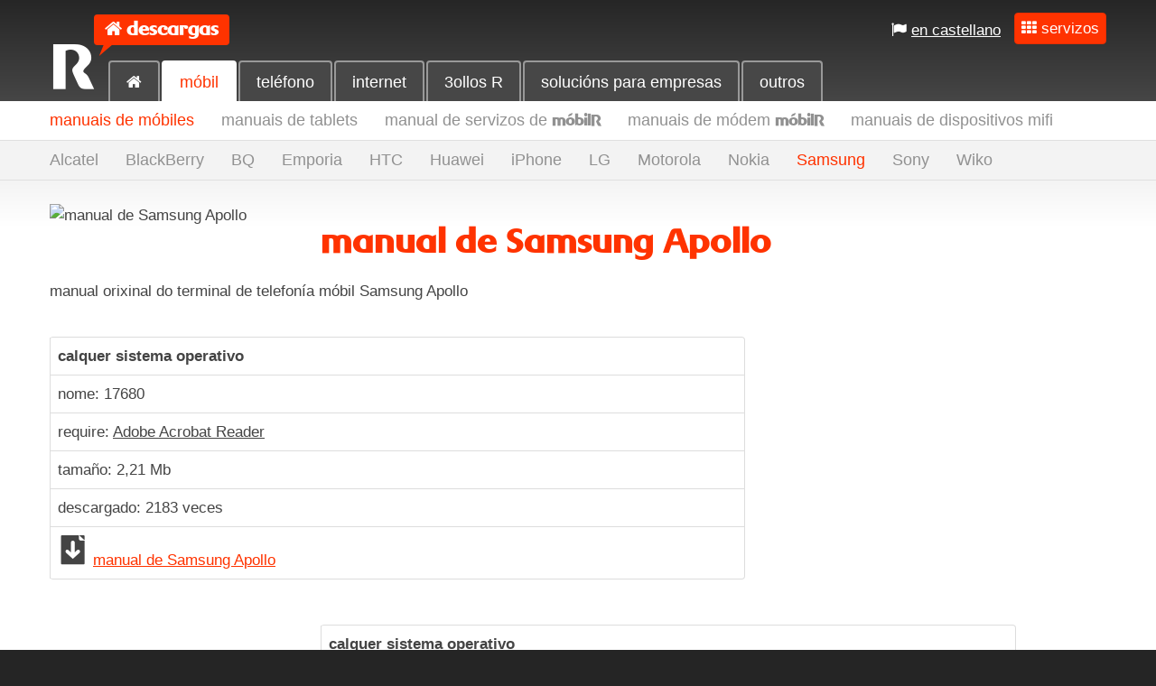

--- FILE ---
content_type: text/html; charset=utf-8
request_url: https://descargas.mundo-r.com/descargas/gl/manual-de-samsung-apollo
body_size: 4727
content:
<!DOCTYPE html>
<html lang="gl">
<!--[if lt IE 8]> <html class="lt-ie9 lt-ie8" lang="gl"> <![endif]-->
<!--[if IE 8]> <html class="lt-ie9" lang="gl"> <![endif]-->
<!--[if IE 9]> <html class="ie9" lang="gl"> <![endif]-->
<!--[if gt IE 9]><!--> <html class="" lang="gl">  <!--<![endif]-->

<head>
  <meta charset="utf-8">
  <title>manual de Samsung Apollo | descargas</title>
  <meta http-equiv="X-UA-Compatible" content="IE=edge,chrome=1">
  <meta name="viewport" content="width=device-width, initial-scale=1.00"/>
  <meta name="idioma" content="gl" />
 

  <meta http-equiv="Content-Type" content="text/html; charset=utf-8" />
<link rel="shortlink" href="https://descargas.mundo-r.com/descargas/gl/node/16259" />
<link rel="shortcut icon" href="https://static.mundo-r.com/0-latest/images/favicon.ico" />
<link rel="canonical" href="https://descargas.mundo-r.com/descargas/gl/manual-de-samsung-apollo" />
<meta name="generator" content="Drupal 7 (http://drupal.org)" />
<meta http-equiv="content-language" content="gl" />
<meta http-equiv="language" content="gl" />
  <style type="text/css" media="all">
@import url("https://descargas.mundo-r.com/descargas/modules/field/theme/field.css?s3rfau");
@import url("https://descargas.mundo-r.com/descargas/sites/all/modules/views/css/views.css?s3rfau");
</style>
<style type="text/css" media="all">
@import url("https://descargas.mundo-r.com/descargas/sites/all/modules/ctools/css/ctools.css?s3rfau");
@import url("https://descargas.mundo-r.com/descargas/modules/locale/locale.css?s3rfau");
</style>
<style type="text/css" media="all">
@import url("https://descargas.mundo-r.com/descargas/sites/descargas/themes/r_bootstrap/css/estilos.css?s3rfau");
</style>
<link type="text/css" rel="stylesheet" href="https://static.mundo-r.com/0-latest/css/r.css" media="all" />
<link type="text/css" rel="stylesheet" href="https://static.mundo-r.com/0-latest/css/r.responsive.css" media="all" />
  <script type="text/javascript" src="https://descargas.mundo-r.com/descargas/misc/jquery.js?v=1.4.4"></script>
<script type="text/javascript" src="https://descargas.mundo-r.com/descargas/misc/jquery.once.js?v=1.2"></script>
<script type="text/javascript" src="https://descargas.mundo-r.com/descargas/misc/drupal.js?s3rfau"></script>
<script type="text/javascript" src="https://descargas.mundo-r.com/descargas/sites/descargas/files/languages/gl_FghyFY_33SnVAKMnDyYlzx9UFBFz-h7TN35hCBR-GPE.js?s3rfau"></script>
<script type="text/javascript">
<!--//--><![CDATA[//><!--
jQuery.extend(Drupal.settings, {"basePath":"\/descargas\/","pathPrefix":"gl\/","ajaxPageState":{"theme":"r_bootstrap","theme_token":"fTjdJ0JgxALuFc940a1wwXGGDLeI8d5dz9pei-Tvc4M","js":{"misc\/jquery.js":1,"misc\/jquery.once.js":1,"misc\/drupal.js":1,"public:\/\/languages\/gl_FghyFY_33SnVAKMnDyYlzx9UFBFz-h7TN35hCBR-GPE.js":1},"css":{"modules\/field\/theme\/field.css":1,"sites\/all\/modules\/views\/css\/views.css":1,"sites\/all\/modules\/ctools\/css\/ctools.css":1,"modules\/locale\/locale.css":1,"sites\/descargas\/themes\/r_bootstrap\/css\/estilos.css":1,"https:\/\/static.mundo-r.com\/0-latest\/css\/r.css":1,"https:\/\/static.mundo-r.com\/0-latest\/css\/r.responsive.css":1}}});
//--><!]]>
</script>

  <script>
    var cmdQ = ['sendBeacon'];
  </script>
  
  <script src="https://static.mundo-r.com/0-latest/js/init.js"></script>
  <!-- Script webphone de conversion de telefono  -->
<script type="text/javascript">               
  var loc = new String(window.parent.document.location);
  if (loc.indexOf("https://")!= -1) rutaScript = "https://app.webphone.net/script/script.js";
  else rutaScript = "https://app.webphone.net/script/script.js";
  document.write('<scr'+'ipt type="text/javascript" async="true" src="'+rutaScript+'"></scr'+'ipt>');
     function googleConversionEmpresa(){
     /*<! Google Code for Empresas Webphone Conversion Page >*/             
     /* <![CDATA[ */
       var google_conversion_id = 983416260;
       var google_conversion_language = "es";
       var google_conversion_format = "3";
       var google_conversion_color = "ffffff";
       var google_conversion_label = "2sCjCLzOoQIQxPv21AM";
       var google_conversion_value = 0;
       /* ]]> */            
       src="https://www.googleadservices.com/pagead/conversion.js";                
       var content = '<img height="1" width="1" style="border-style:none;" alt="" src="http://www.googleadservices.com/pagead/conversion/983416260/?label=2sCjCLzOoQIQxPv21AM&guid=ON&script=0"/>';
       var capa = document.createElement('div');
       capa.style.display = 'inline';
       capa.width = "1px";
       capa.height = "1px";
       capa.innerHTML = content;
       document.getElementsByTagName('body')[0].appendChild(capa);              
             }
 
    function googleConversionParticulares(){
       /*<! Google Code for Residencial Webphone Conversion Page >*/       
       /* <![CDATA[ */              
       var google_conversion_id = 983416260;
       var google_conversion_language = "es";
       var google_conversion_format = "2";
       var google_conversion_color = "ffffff";
       var google_conversion_label = "sbWyCPSGnAIQxPv21AM";
       var google_conversion_value = 0;
       /* ]]> */                
       src="https://www.googleadservices.com/pagead/conversion.js";              
       var content = '<img height="1" width="1" style="border-style:none;" alt="" src="http://www.googleadservices.com/pagead/conversion/983416260/?label=sbWyCPSGnAIQxPv21AM&guid=ON&script=0"/>';
       var capa = document.createElement('div');
       capa.style.display = 'inline';
       capa.width = "1px";
       capa.height = "1px";
       capa.innerHTML = content;
       document.getElementsByTagName('body')[0].appendChild(capa);       
             }
</script>


 </head>
  <body class="">

    <header id="mundoR-header">
  <div class="container">
    <!-- necesario únicamente si el diseño es responsive -->
    <a href="#" class="menu-toggler visible-phone" data-toggle="menu" data-target="#mundoR-l-main-nav">
      menú
    </a>
     <nav id="mundoR-l-aux-nav" class="aux-nav" ></nav>
  </div>
  <div id="mundoR-l-main-nav">


    <!-- global nav -->
    <div id="mundoR-l-global-nav">
        <a class="site-r" href="http://mundo-r.com">R</a>
        <div class="site-links">
            <h1 class="site-current">

                                <a href="https://descargas.mundo-r.com/descargas/gl/descargas">descargas</a>
            </h1>
           
                        	<!--<a class="site-alternate" href="http://descargas.mundo-r.com//descargasgl">descargas</a>-->
         
        </div>
				<a href="#" class="menu-toggler menu-toggler-close menu visible-phone" data-toggle="menu" data-target="#mundoR-l-main-nav">pechar</a>
    </div>


	<!-- local nav -->
    <div id="mundoR-l-local-nav">

      
			    	<div class="main-tabs l-nav"><ul><li><a data-toggle="#ID10807" href="/descargas/gl/descargas"><i class="icon-home"></i></a><li class="active"><a data-toggle="#ID10925" href="/descargas/gl/mobil">móbil</a><li><a data-toggle="#ID10940" href="/descargas/gl/telefono">teléfono</a><li><a data-toggle="#ID10982" href="/descargas/gl/internet">internet</a><li><a data-toggle="#ID11563" href="/descargas/gl/3ollosR">3ollos R</a><li><a data-toggle="#ID11542" href="/descargas/gl/solucions_empresa">solucións para empresas</a><li><a data-toggle="#ID11504" href="/descargas/gl/outros">outros</a></ul></div>    	<div class="l-nav sub-nav sub-nav-level-1"><ul id="ID10925" class="active"><li pepepepepepe class="active"><a data-toggle="#ID11089" href="/descargas/gl/mobil/manuais_de_mobiles">manuais de móbiles</a></li><li><a data-toggle="#ID11257" href="/descargas/gl/mobil/manuais_de_tabets">manuais de tablets</a></li><li><a data-toggle="#ID11090" href="/descargas/gl/mobilR/manual_de_servizos_de_mobilR">manual de servizos de <span class="r-brand">móbilR</span></a></li><li><a data-toggle="#ID11092" href="/descargas/gl/mobilR/manuais_de_modem_mobilR">manuais de módem <span class="r-brand">móbilR</span></a></li><li><a data-toggle="#ID11093" href="/descargas/gl/mobilR/manuais_de_dispositivos_mifi">manuais de dispositivos mifi</a></li></ul><ul id="ID10940"><li><a data-toggle="#ID11102" href="/descargas/gl/telefono/terminais_de_telefono_fixo">terminais de teléfono fixo</a></li><li><a data-toggle="#ID11103" href="/descargas/gl/telefono/terminais_de_telefono_DECT">terminais de teléfono DECT</a></li><li><a data-toggle="#ID11104" href="/descargas/gl/telefono/telefono_PC">teléfono PC</a></li><li><a data-toggle="#ID11105" href="/descargas/gl/telefono/telefonia_IP">telefonía IP</a></li><li><a data-toggle="#ID11106" href="/descargas/gl/telefono/centrali_as">centraliñas</a></li><li><a data-toggle="#ID11107" href="/descargas/gl/telefono/contestador_automatico">contestador automático</a></li><li><a data-toggle="#ID11108" href="/descargas/gl/telefono/telefono_de_uso_publico">teléfono de uso público</a></li><li><a data-toggle="#ID11109" href="/descargas/gl/telefono/fax_virtual">fax virtual</a></li><li><a data-toggle="#ID11635" href="/descargas/gl/telefono/drivers">drivers</a></li></ul><ul id="ID10982"><li><a data-toggle="#ID10983" href="/descargas/gl/internet/drivers">drivers</a></li><li><a data-toggle="#ID10988" href="/descargas/gl/internet/manuais_de_equipos_de_internet">manuais de equipos de internet</a></li><li><a data-toggle="#ID11004" href="/descargas/gl/internet/guias_e_manuais_de_internet">guías e manuais de internet</a></li><li><a data-toggle="#ID11247" href="/descargas/gl/internet/servizos_R">servizos <span class="r-brand">R</span></a></li><li><a data-toggle="#ID11629" href="/descargas/gl/internet/wifi">wifi</a></li></ul><ul id="ID11542"><li><a data-toggle="#ID11544" href="/descargas/gl/solucions_empresa/cloud">cloud</a></li><li><a data-toggle="#ID11546" href="/descargas/gl/solucions_empresa/datos">datos</a></li><li><a data-toggle="#ID11548" href="/descargas/gl/solucions_empresa/videosupervision">videosupervisión</a></li><li><a data-toggle="#ID11625" href="https://clientes.mundo-r.com/ssoclientes/seccion/SSOC.jsp?idSesion=C344086A31FDCABE5073980B5DA881DD&idCanal=clientes2&url=https%3A%2F%2Fclientes.mundo-r.com%2Fclientes2%2Fcontratado%2F">rede intelixente</a></li><li><a data-toggle="#ID11627" href="/descargas/gl/solucions_empresa/solucion_pemes">solución pemes</a></li><li><a data-toggle="#ID11641" href="/descargas/gl/solucions_empresa/sip_trunk">SIP Trunk</a></li></ul><ul id="ID11504"><li><a data-toggle="#ID11066" href="/descargas/gl/taxonomy/term/1420">programas e utilidades <span class="r-brand">R</span></a></li><li><a data-toggle="#ID11508" href="/descargas/gl/outros/outros_programas_e_utilidades">outros programas e utilidades</a></li><li><a data-toggle="#ID11510" href="/descargas/gl/outros/formularios">formularios</a></li><li><a data-toggle="#ID11511" href="/descargas/gl/outros/revista_R">revista <span class="r-brand">R</span></a></li></ul></div>    	<div class="l-nav sub-nav sub-nav-level-2"><ul id="ID11089" class="active"><li><a href="/descargas/gl/mobil/manuais_de_mobiles/Alcatel">Alcatel</a></li><li><a href="/descargas/gl/manuais_de_mobiles/BlackBerry">BlackBerry</a></li><li><a href="/descargas/gl/mobil/manuais_de_mobiles/BQ">BQ</a></li><li><a href="/descargas/gl/mobil/manuais_de_mobiles/Emporia">Emporia</a></li><li><a href="/descargas/gl/manuais_de_mobiles/HTC">HTC</a></li><li><a href="/descargas/gl/manuais_de_mobiles/Huawei">Huawei</a></li><li><a href="/descargas/gl/mobil/manuais_de_mobiles/iPhone">iPhone</a></li><li><a href="/descargas/gl/mobil/manuais_de_mobiles/LG">LG</a></li><li><a href="/descargas/gl/manuais_de_mobiles/Motorola">Motorola</a></li><li><a href="/descargas/gl/mobil/manuais_de_mobiles/Nokia">Nokia</a></li><li class="active"><a href="/descargas/gl/manuais_de_mobiles/Samsung">Samsung</a></li><li><a href="/descargas/gl/manuais_de_mobiles/Sony">Sony</a></li><li><a href="/descargas/gl/manuais_de_mobiles/Wiko">Wiko</a></li></ul><ul id="ID11105"><li><a href="/descargas/gl/telefono/telefonia_IP/equipamento_descatalogado">equipamento descatalogado</a></li><li><a href="/descargas/gl/telefono/telefonia_IP/servizos_e_software">servizos e software</a></li><li><a href="/descargas/gl/telefono/telefonia_IP/terminais_e_equipamento">terminais e equipamento</a></li></ul><ul id="ID11635"><li><a href="/descargas/gl/telefono/drivers/terminal_RDSI">terminal RDSI</a></li><li><a href="/descargas/gl/telefono/drivers/driver_euromaster_data">driver Euromaster Data</a></li></ul><ul id="ID10983"><li><a href="/descargas/gl/internet/drivers/equipos_wifi">equipos wifi</a></li><li><a href="/descargas/gl/internet/drivers/tarxetas_de_rede">tarxetas de rede</a></li><li><a href="/descargas/gl/internet/drivers/cablemodem">cablemódem</a></li></ul><ul id="ID10988"><li><a href="/descargas/gl/internet/manuais_de_equipos_de_internet/3com">3com</a></li><li><a href="/descargas/gl/internet/manuais_de_equipos_de_internet/arris">arris</a></li><li><a href="/descargas/gl/internet/manuais_de_equipos_de_internet/amper">amper</a></li><li><a href="/descargas/gl/internet/manuais_de_equipos_de_internet/cisco">cisco</a></li><li><a href="/descargas/gl/internet/manuais_de_equipos_de_internet/com21">com21</a></li><li><a href="/descargas/gl/internet/manuais_de_equipos_de_internet/comtrend">comtrend</a></li><li><a href="/descargas/gl/internet/manuais_de_equipos_de_internet/d-link">d-link</a></li><li><a href="/descargas/gl/internet/manuais_de_equipos_de_internet/draytek">draytek</a></li><li><a href="/descargas/gl/internet/manuais_de_equipos_de_internet/edimax">edimax</a></li><li><a href="/descargas/gl/internet/manuais_de_equipos_de_internet/hitron">hitron</a></li><li><a href="/descargas/gl/internet/manuais_de_equipos_de_internet/rca">rca</a></li><li><a href="/descargas/gl/internet/manuais_de_equipos_de_internet/samsung">samsung</a></li><li><a href="/descargas/gl/internet/manuais_de_equipos_de_internet/thomson">thomson</a></li><li><a href="/descargas/gl/internet/manuais_de_equipos_de_internet/tp-link">tp-link</a></li><li><a href="/descargas/gl/internet/manuais_de_equipos_de_internet/vayris">vayris</a></li><li><a href="/descargas/gl/internet/manuais_de_equipos_de_internet/webstar">webstar</a></li><li><a href="/descargas/gl/internet/manuais_de_equipos_de_internet/zyxel">zyxel</a></li><li><a href="/descargas/gl/internet/manuais_de_equipos_de_internet/technicolor">technicolor</a></li></ul><ul id="ID11004"><li><a href="/descargas/gl/guias_e_manuais_de_internet/wificlientesR">wificlientesR</a></li><li><a href="/descargas/gl/guias_e_manuais_de_internet/wifi_profesional">wifi profesional</a></li><li><a href="/descargas/gl/espazoweb">espazo web</a></li><li><a href="/descargas/gl/internet/guias_e_manuais_de_internet/configuracion_DNS">configuración DNS</a></li><li><a href="/descargas/gl/internet/guias_e_manuais_de_internet/servizos_de_seguridade">servizos de seguridade</a></li><li><a href="/descargas/gl/internet/guias_e_manuais_de_internet/seguridadeR_antimalware">seguridade R antimalware</a></li><li><a href="/descargas/gl/internet/guias_e_manuais_de_internet/100_megas%3A_axustes_e_video_demo">100 megas: axustes e vídeo demo</a></li><li><a href="/descargas/gl/internet/guias_e_manuais_de_internet/videoconsolas">videoconsolas</a></li><li><a href="/descargas/gl/guias_e_manuais_de_internet/hosting_web_R">hosting web R</a></li></ul><ul id="ID11247"><li><a href="/descargas/gl/internet/servizos_R/seguridade_R">seguridade <span class="r-brand">R</span></a></li></ul><ul id="ID11066"><li><a href="/descargas/gl/outros/programas_e_utilidades_R/salvapantallas_R">salvapantallas <span class="r-brand">R</span></a></li></ul><ul id="ID11510"><li><a href="/descargas/gl/outros/formularios/modificacion_de_datos">modificación de datos</a></li></ul><ul id="ID11511"><li><a href="/descargas/gl/outros/revista_R/2019">2019</a></li><li><a href="/descargas/gl/outros/revista_R/2018">2018</a></li><li><a href="/descargas/gl/outros/revista_R/2014">2014</a></li><li><a href="/descargas/gl/outros/revista_R/2013">2013</a></li><li><a href="/descargas/gl/outros/revista_R/2012">2012</a></li><li><a href="/descargas/gl/outros/revista_R/2011">2011</a></li><li><a href="/descargas/gl/outros/revista_R/2010">2010</a></li><li><a href="/descargas/gl/outros/revista_R/2009">2009</a></li><li><a href="/descargas/gl/outros/revista_R/2008">2008</a></li><li><a href="/descargas/gl/outros/revista_R/2007">2007</a></li><li><a href="/descargas/gl/outros/revista_R/2006">2006</a></li><li><a href="/descargas/gl/outros/revista_R/2005">2005</a></li><li><a href="/descargas/gl/outros/revista_R/2004">2004</a></li></ul></div>	  	  

   	</div> 
 </div>     
</header>

<div id="mundoR-content" class="container">

  <header role="banner" id="page-header">
   
     <!-- despois site_slogan -->
      </header> <!-- /#header -->                                                    


		     
      	  

	
                                                  
<article id="node-16259" class="node node-descargas node-full clearfix" about="/descargas/gl/manual-de-samsung-apollo" typeof="sioc:Item foaf:Document">


        <div class="row">
        <div class="span3" id="div_imagen"><img id="imagen" src="/sites/descargas/files/imce/imaxes/servic_mobilR.png" alt="manual de Samsung Apollo" title ="manual de Samsung Apollo" style="width:262px"/></br></div>
        <br><div class="span8"><h2 class="heading-accent">manual de Samsung Apollo</h2></div>
        <div class="span8">
    
          <div class="field-item clase4even"><p>manual orixinal do terminal de telefonía móbil Samsung Apollo<br>&nbsp;</p></div>
    

</div><br>
           
                <div class="span8" id="depende_imagen" style="display:none;"> 
                                        <table class="table table-bordered">
                        <thead>
                            <tr>
                                <th>calquer sistema operativo</th>
                            </tr>
                        </thead>
                        <tbody>
                            <tr><td>nome: <span id="oculto0" style="display: none">17680</span></td></tr>
                            <tr><td>require:  <a href="/es/adobe-acrobat-reader-visor-de-pdfs">Adobe Acrobat Reader</a></td></tr>                            <tr><td>tama&ntilde;o: 2,21 Mb</td></tr>
                            <tr><td>descargado: <span id="veces0">2183</span> veces</td></tr>
                            <tr><td style="vertical-align:middle"><i class="icon-r-descargar-archivo icon-2x" style="float: left;"></i>&nbsp;<a href="/sites/descargas/files/archivos/Apollo.pdf" class="accented-text" onclick="sumar0()">manual de Samsung Apollo</a></td></tr>

                        </tbody>
                    </table>
                    
            </div>
   </div>
   <br>


    <div class="row">
                        <div class="span8 offset3" id="depende_imagen_corta"> 
                                        <table class="table table-bordered">
                        <thead>
                            <tr>
                                <th>calquer sistema operativo</th>
                            </tr>
                        </thead>
                        <tbody>
                            <tr><td>nome: <span id="oculto0" style="display: none">17680</span></td></tr>
                            <tr><td>require:  <a href="/es/adobe-acrobat-reader-visor-de-pdfs">Adobe Acrobat Reader</a></td></tr>                            <tr><td>tama&ntilde;o: 2,21 Mb</td></tr>
                            <tr><td>descargado: <span id="veces_depende0">2183</span> veces</td></tr>
                            <tr><td style="vertical-align:middle"><i class="icon-r-descargar-archivo icon-2x" style="float: left;"></i>&nbsp;<a href="/sites/descargas/files/archivos/Apollo.pdf" class="accented-text" onclick="sumar0()">manual de Samsung Apollo</a></td></tr>

                        </tbody>
                    </table>
                    
            </div>
        </div>
	
	    <div class="row" >
        			</div>
        
                    <footer>
                                            </footer>
        
        
</article> 
<script type="text/javascript" src="https://descargas.mundo-r.com/sites/descargas/themes/r_bootstrap/includes/actualizarVeces_final_5.js"></script>

<script type="text/javascript">
 

    function sumar0(){
	document.getElementById('veces0').innerHTML=parseInt(document.getElementById('veces0').innerHTML)+1;
	document.getElementById('veces_depende0').innerHTML=parseInt(document.getElementById('veces_depende0').innerHTML)+1;
	enviarDatos(document.getElementById('oculto0').innerHTML); }
	     
       
       
</script>
<script type="text/javascript" src="https://descargas.mundo-r.com/sites/descargas/themes/r_bootstrap/includes/maket_nodo_ficha_19.js"></script>

<!-- /.node -->



    	

</div>

    
	   

  <footer id="mundoR-footer"  data-langswitchurl="/es/manual-de-samsung-apollo">
</footer>
  
  
  <!--[if lt IE 9]>
     <script src="https://static.mundo-r.com/0-latest/js/ie.js" type="text/javascript" charset="utf-8"></script>
  <![endif]-->

  <!--[if lt IE 8]>
  <script>
    mundoR(function() {
      mundoR.ieUpdateNotice();
    })
  </script>
  <![endif]-->
  
<script type="text/javascript" src="/_Incapsula_Resource?SWJIYLWA=719d34d31c8e3a6e6fffd425f7e032f3&ns=1&cb=899028242" async></script></body>
</html>


--- FILE ---
content_type: text/javascript
request_url: https://descargas.mundo-r.com/descargas/sites/descargas/files/languages/gl_FghyFY_33SnVAKMnDyYlzx9UFBFz-h7TN35hCBR-GPE.js?s3rfau
body_size: 1293
content:
Drupal.locale={'pluralFormula':function($n){return Number(($n!=1));},'strings':{"":{"An AJAX HTTP error occurred.":"Houbo un erro HTTP AJAX.","HTTP Result Code: !status":"C\u00f3digo de Resultado HTTP: !status","An AJAX HTTP request terminated abnormally.":"Unha solicitude HTTP de AJAX finalizou de maneira anormal.","Debugging information follows.":"A continuaci\u00f3n det\u00e1llase a informaci\u00f3n de depuraci\u00f3n","Path: !uri":"Ruta: !uri","StatusText: !statusText":"StatusText: !statusText","ResponseText: !responseText":"ResponseText: !responseText","ReadyState: !readyState":"ReadyState: !readyState","Disabled":"Desactivado","Enabled":"Activado","Edit":"Editar","Add":"Engadir","View":"Ver","Upload":"Subir","Configure":"Configurar","Done":"Feito","Show":"Mostrar","Select all rows in this table":"Seleccionar todas as filas desta t\u00e1boa","Deselect all rows in this table":"Elminar a selecci\u00f3n de todas as filas desta t\u00e1boa","Not published":"Non publicado","Please wait...":"Espere, por favor...","Hide":"Agochar","Loading":"Cargando","Only files with the following extensions are allowed: %files-allowed.":"So est\u00e1n permitidos os ficheiros coas seguintes extensi\u00f3ns: %files-allowed.","By @name on @date":"Por @name en @date","By @name":"Por @name","Not in menu":"Sin menu","Alias: @alias":"Alias: @alias","No alias":"Sen alias","New revision":"Nova revisi\u00f3n","Drag to re-order":"Arrastre para reordenar","Changes made in this table will not be saved until the form is submitted.":"Os cambios feitos nesta t\u00e1boa non se han gardar ata que se env\u00ede o formulario.","The changes to these blocks will not be saved until the \u003Cem\u003ESave blocks\u003C\/em\u003E button is clicked.":"O cambios a estos bloques non se gardar\u00e1n ate que se prema o bot\u00f3n \u003Cem\u003EGardar bloques\u003C\/em\u003E.","Show shortcuts":"Amosar accesos r\u00e1pidos","This permission is inherited from the authenticated user role.":"Este permiso \u00e9 herdado do rol de usuario rexistrado.","No revision":"Sen revisi\u00f3n","@number comments per page":"@number comentarios por p\u00e1xina","Requires a title":"Necesita un t\u00edtulo","Not restricted":"Sen restricci\u00f3n","(active tab)":"(solapa activa)","Not customizable":"Non personalizable","Restricted to certain pages":"Restrinxida a determinadas p\u00e1xinas","The block cannot be placed in this region.":"O bloque non pode ser colocado nesta rexi\u00f3n.","Customize dashboard":"Personalizar panel de control.","Hide summary":"Ocultar resumo","Edit summary":"Editar resumo","Don\u0027t display post information":"Non mostrar informaci\u00f3n do env\u00edo","@title dialog":"Di\u00e1logo @title","The selected file %filename cannot be uploaded. Only files with the following extensions are allowed: %extensions.":"O arquivo seleccionado %filename non pode ser subido. S\u00f3 se permiten arquivos cas seguientes extensi\u00f3ns: %extensions.","Re-order rows by numerical weight instead of dragging.":"Reordenar as filas por peso num\u00e9rico en lugar de arrastrar.","Show row weights":"Mostrar pesos da fila","Hide row weights":"Ocultar pesos da fila","Autocomplete popup":"Popup con autocompletado","Searching for matches...":"Buscando coincidencias...","Hide shortcuts":"Ocultar atallos"}}};

--- FILE ---
content_type: application/javascript
request_url: https://descargas.mundo-r.com/_Incapsula_Resource?SWJIYLWA=719d34d31c8e3a6e6fffd425f7e032f3&ns=1&cb=899028242
body_size: 19222
content:
var _0x2d74=['\x49\x54\x52\x78\x47\x38\x4b\x53\x77\x34\x30\x63\x77\x70\x30\x48\x59\x47\x77\x3d','\x65\x4d\x4f\x39\x77\x34\x55\x74\x61\x68\x73\x3d','\x54\x63\x4b\x45\x59\x41\x3d\x3d','\x77\x36\x6a\x44\x69\x41\x30\x3d','\x77\x37\x6f\x2f\x77\x71\x38\x3d','\x77\x71\x51\x75\x77\x71\x33\x43\x72\x46\x35\x48\x64\x54\x59\x3d','\x77\x70\x6a\x43\x6b\x4d\x4b\x44','\x77\x34\x30\x2f\x77\x71\x55\x3d','\x57\x63\x4f\x78\x77\x35\x49\x3d','\x4c\x6b\x72\x43\x6c\x77\x3d\x3d','\x77\x6f\x67\x38\x77\x37\x49\x3d','\x50\x4d\x4b\x75\x4d\x51\x3d\x3d','\x45\x38\x4f\x59\x77\x35\x55\x3d','\x54\x6a\x49\x47','\x4c\x63\x4f\x4d\x52\x41\x3d\x3d','\x4f\x38\x4f\x73\x48\x73\x4f\x61\x77\x36\x6c\x2b','\x50\x33\x33\x43\x6b\x67\x3d\x3d','\x77\x35\x30\x44\x77\x34\x67\x3d','\x77\x35\x35\x4c\x62\x43\x2f\x44\x73\x73\x4f\x66\x50\x4d\x4f\x53\x55\x47\x70\x53','\x77\x34\x59\x7a\x77\x6f\x72\x44\x76\x38\x4b\x54\x47\x53\x74\x70','\x77\x6f\x66\x43\x67\x48\x6e\x43\x69\x6d\x33\x43\x73\x41\x6c\x64\x77\x37\x73\x58\x77\x70\x41\x3d','\x77\x37\x74\x72\x77\x72\x2f\x43\x75\x45\x31\x49\x4c\x57\x73\x3d','\x57\x73\x4f\x49\x77\x34\x55\x3d','\x62\x55\x6a\x43\x6b\x51\x3d\x3d','\x77\x35\x37\x43\x68\x73\x4f\x57','\x77\x35\x52\x79\x77\x70\x34\x3d','\x77\x72\x44\x44\x6a\x77\x48\x43\x6a\x67\x3d\x3d','\x77\x72\x5a\x6c\x47\x32\x33\x44\x73\x52\x72\x43\x70\x67\x3d\x3d','\x77\x71\x46\x39\x77\x6f\x49\x3d','\x77\x6f\x44\x44\x6e\x58\x39\x32\x49\x43\x38\x69\x77\x72\x34\x52\x5a\x63\x4f\x4b\x77\x35\x6b\x4e\x4c\x4d\x4b\x30\x77\x35\x46\x49\x77\x6f\x6b\x2b','\x77\x36\x78\x2b\x77\x72\x48\x43\x70\x46\x34\x3d','\x77\x34\x74\x73\x77\x70\x6f\x3d','\x77\x71\x70\x52\x77\x71\x58\x43\x6f\x51\x41\x31','\x77\x6f\x48\x43\x6c\x33\x37\x43\x69\x6d\x33\x43\x73\x51\x3d\x3d','\x77\x71\x4e\x61\x77\x36\x77\x3d','\x4b\x30\x37\x43\x70\x77\x3d\x3d','\x77\x72\x45\x49\x77\x37\x76\x44\x6d\x78\x4c\x44\x6d\x38\x4b\x4e\x56\x6b\x6b\x3d','\x49\x73\x4b\x56\x77\x6f\x51\x3d','\x56\x38\x4b\x2b\x42\x67\x3d\x3d','\x77\x37\x50\x44\x6b\x4d\x4b\x50\x77\x36\x59\x37','\x65\x63\x4b\x49\x53\x63\x4b\x41\x77\x6f\x6e\x44\x76\x51\x3d\x3d','\x47\x6a\x6c\x50','\x77\x37\x54\x44\x6a\x73\x4f\x71','\x77\x35\x6e\x43\x69\x58\x62\x43\x6c\x57\x72\x43\x70\x77\x3d\x3d','\x41\x33\x58\x43\x6d\x56\x63\x55\x4a\x41\x3d\x3d','\x77\x72\x33\x44\x71\x44\x30\x4e\x77\x71\x52\x37','\x77\x36\x6c\x76\x77\x72\x48\x43\x75\x45\x38\x3d','\x63\x6e\x6a\x43\x6c\x67\x3d\x3d','\x77\x70\x4c\x43\x6d\x6e\x45\x3d','\x77\x35\x73\x31\x77\x34\x58\x43\x70\x67\x37\x43\x6e\x7a\x6c\x45\x77\x36\x73\x3d','\x77\x71\x4c\x44\x67\x63\x4b\x54\x77\x37\x51\x71\x4d\x77\x3d\x3d','\x56\x6d\x4c\x43\x6d\x51\x3d\x3d','\x57\x4d\x4b\x71\x53\x41\x3d\x3d','\x77\x34\x68\x48\x77\x36\x2f\x43\x69\x4d\x4b\x39\x43\x63\x4f\x57\x77\x35\x37\x44\x6e\x4d\x4f\x59','\x77\x37\x62\x43\x72\x73\x4b\x4a','\x53\x43\x39\x65\x77\x71\x2f\x44\x70\x57\x30\x3d','\x77\x37\x2f\x44\x67\x7a\x4d\x3d','\x77\x37\x7a\x44\x75\x79\x6b\x3d','\x4e\x46\x2f\x44\x75\x73\x4f\x64\x56\x77\x3d\x3d','\x77\x71\x67\x44\x77\x37\x48\x44\x6d\x51\x44\x44\x6d\x67\x3d\x3d','\x77\x6f\x52\x2b\x77\x6f\x6b\x3d','\x77\x37\x50\x43\x6c\x38\x4f\x47','\x77\x37\x46\x2b\x59\x51\x3d\x3d','\x77\x72\x72\x44\x69\x38\x4b\x75\x77\x36\x63\x73\x4d\x73\x4f\x66\x4c\x77\x3d\x3d','\x59\x46\x6a\x43\x70\x38\x4b\x36\x77\x72\x6b\x52','\x77\x72\x5a\x59\x77\x37\x55\x3d','\x49\x63\x4b\x74\x77\x70\x34\x3d','\x61\x44\x68\x58\x4f\x4d\x4b\x6f\x77\x37\x45\x63\x77\x34\x38\x4c\x65\x47\x72\x43\x6a\x4d\x4b\x39\x77\x35\x33\x43\x70\x68\x63\x3d','\x61\x4d\x4b\x65\x50\x38\x4b\x38\x77\x70\x62\x43\x70\x67\x3d\x3d','\x77\x37\x74\x6c\x64\x51\x3d\x3d','\x77\x6f\x7a\x44\x71\x52\x34\x3d','\x50\x63\x4f\x70\x77\x35\x38\x3d','\x52\x7a\x77\x46\x41\x67\x37\x43\x74\x73\x4b\x35\x54\x6d\x78\x63\x77\x35\x7a\x44\x70\x73\x4b\x37\x77\x37\x73\x59\x46\x63\x4b\x54','\x4e\x63\x4b\x48\x59\x63\x4b\x6e\x77\x35\x48\x43\x73\x6d\x35\x41\x4c\x67\x3d\x3d','\x77\x70\x33\x44\x76\x63\x4f\x51\x5a\x38\x4b\x4e','\x49\x63\x4b\x54\x48\x38\x4b\x78\x4b\x54\x38\x75','\x77\x35\x6c\x50\x77\x71\x6f\x3d','\x5a\x63\x4b\x42\x55\x73\x4b\x41\x77\x70\x54\x44\x75\x79\x6a\x44\x6a\x54\x35\x48\x49\x73\x4f\x61\x63\x38\x4f\x5a\x61\x7a\x33\x44\x76\x51\x66\x44\x72\x73\x4b\x37\x5a\x4d\x4b\x69\x77\x70\x48\x44\x6f\x38\x4f\x6b\x77\x70\x33\x43\x72\x4d\x4f\x35\x58\x4d\x4f\x47\x47\x54\x4e\x6a\x77\x71\x63\x79\x77\x70\x63\x3d','\x77\x72\x33\x44\x6f\x38\x4f\x59','\x77\x35\x58\x44\x72\x4d\x4f\x72\x77\x6f\x30\x70\x77\x37\x51\x3d','\x4e\x30\x6e\x43\x6d\x67\x3d\x3d','\x77\x71\x4c\x43\x76\x58\x38\x3d','\x65\x52\x48\x44\x75\x63\x4b\x4c\x77\x37\x44\x43\x6d\x44\x6e\x43\x6f\x6e\x51\x44\x63\x77\x3d\x3d','\x5a\x63\x4b\x42\x55\x73\x4b\x41\x77\x70\x54\x44\x75\x77\x51\x3d','\x77\x70\x2f\x44\x6e\x42\x67\x3d','\x4e\x44\x2f\x44\x69\x41\x3d\x3d','\x4f\x54\x35\x59\x4d\x63\x4b\x79\x77\x37\x59\x3d','\x4b\x63\x4b\x51\x43\x51\x3d\x3d','\x77\x36\x76\x43\x72\x4d\x4f\x49\x46\x63\x4b\x71\x57\x58\x54\x43\x68\x51\x46\x58\x53\x63\x4b\x6f\x77\x34\x41\x59\x77\x70\x49\x33\x77\x71\x6c\x34\x54\x4d\x4b\x35\x56\x41\x3d\x3d','\x77\x71\x67\x6f\x77\x34\x6c\x53\x66\x73\x4b\x2b','\x77\x71\x7a\x43\x6f\x6b\x4d\x3d','\x41\x63\x4f\x6b\x77\x34\x37\x43\x72\x78\x73\x63\x4b\x47\x76\x44\x75\x48\x56\x55\x77\x71\x4d\x65\x58\x63\x4b\x71\x77\x72\x6c\x34\x48\x57\x44\x44\x68\x47\x46\x70\x77\x34\x38\x62\x77\x6f\x39\x56','\x66\x46\x48\x43\x76\x4d\x4b\x36\x77\x71\x51\x58\x66\x67\x3d\x3d','\x44\x47\x78\x32\x56\x63\x4f\x38\x77\x71\x49\x3d','\x57\x63\x4b\x4c\x77\x34\x33\x43\x68\x45\x62\x43\x70\x67\x50\x44\x72\x38\x4f\x37','\x65\x67\x33\x44\x6f\x4d\x4b\x46\x77\x36\x30\x3d','\x41\x63\x4f\x6b\x77\x34\x37\x43\x72\x78\x73\x63\x42\x41\x3d\x3d','\x4d\x7a\x4a\x61\x4d\x38\x4b\x6f\x77\x37\x38\x46\x77\x6f\x6f\x3d','\x77\x34\x54\x44\x6c\x63\x4f\x57\x77\x36\x76\x43\x6e\x31\x54\x43\x6b\x63\x4b\x2f\x77\x34\x67\x3d','\x77\x71\x42\x64\x77\x71\x66\x43\x6f\x78\x6f\x38\x77\x37\x50\x43\x68\x43\x67\x70\x64\x58\x66\x44\x72\x38\x4f\x56\x77\x37\x52\x41\x77\x71\x66\x44\x6b\x4d\x4b\x31\x77\x6f\x68\x55','\x77\x35\x67\x49\x59\x77\x3d\x3d','\x77\x34\x50\x44\x6b\x53\x5a\x6a\x59\x77\x3d\x3d','\x77\x6f\x6a\x43\x69\x6e\x6e\x43\x6e\x6d\x33\x43\x71\x67\x3d\x3d','\x5a\x73\x4b\x64\x53\x38\x4b\x4f\x77\x6f\x6b\x3d','\x77\x34\x31\x4c\x63\x67\x3d\x3d','\x41\x38\x4b\x59\x77\x35\x33\x43\x6e\x51\x7a\x43\x72\x6c\x66\x44\x76\x63\x4b\x38\x63\x68\x4d\x34','\x77\x6f\x70\x31\x77\x34\x55\x3d','\x54\x53\x52\x55\x77\x71\x33\x44\x71\x55\x70\x4d','\x77\x70\x54\x43\x6d\x6d\x54\x43\x6b\x51\x3d\x3d','\x77\x70\x6a\x44\x75\x4d\x4f\x61','\x4c\x63\x4f\x4f\x66\x4d\x4b\x4a\x54\x69\x5a\x30','\x44\x73\x4f\x56\x77\x35\x4e\x68\x77\x72\x38\x73\x58\x79\x72\x43\x6b\x51\x3d\x3d','\x77\x70\x6a\x44\x69\x78\x76\x43\x6a\x42\x52\x46','\x45\x51\x37\x44\x6a\x41\x3d\x3d','\x77\x70\x37\x44\x6f\x63\x4f\x4a\x61\x63\x4b\x51\x77\x36\x76\x44\x75\x79\x56\x61\x77\x35\x6a\x43\x6c\x63\x4f\x31\x63\x52\x42\x71\x77\x34\x64\x73\x4e\x55\x74\x74\x77\x34\x66\x44\x75\x32\x42\x30\x77\x34\x4c\x44\x6a\x38\x4f\x2f\x64\x45\x46\x71\x77\x37\x46\x56\x77\x35\x51\x77','\x77\x35\x51\x5a\x43\x54\x42\x4f\x77\x71\x38\x3d','\x77\x37\x37\x44\x73\x63\x4f\x58','\x56\x43\x5a\x46\x77\x71\x2f\x44\x75\x47\x74\x31\x77\x34\x68\x44\x58\x63\x4b\x6d','\x77\x37\x35\x33\x77\x70\x41\x6c\x53\x4d\x4f\x55\x77\x6f\x42\x4a','\x55\x7a\x55\x47\x44\x41\x54\x43\x76\x63\x4b\x79\x55\x6d\x52\x4e','\x77\x6f\x56\x71\x77\x36\x64\x4d\x58\x51\x5a\x56\x46\x73\x4f\x35','\x55\x43\x39\x44\x77\x72\x77\x3d','\x49\x38\x4f\x6f\x45\x73\x4f\x52\x77\x37\x68\x69','\x77\x35\x6f\x2b\x77\x35\x4c\x43\x74\x77\x3d\x3d','\x77\x35\x42\x4c\x59\x44\x58\x44\x71\x73\x4f\x49','\x77\x35\x77\x5a\x46\x44\x78\x4f\x77\x71\x67\x38','\x4d\x79\x6a\x44\x69\x38\x4b\x48\x4c\x51\x51\x3d','\x77\x6f\x56\x57\x77\x6f\x67\x3d','\x77\x36\x55\x75\x77\x72\x6f\x3d','\x77\x37\x66\x44\x6d\x52\x67\x3d','\x77\x36\x34\x54\x77\x34\x50\x43\x73\x4d\x4b\x32\x77\x6f\x51\x3d','\x53\x58\x44\x43\x71\x41\x3d\x3d','\x77\x70\x64\x42\x4a\x67\x3d\x3d','\x77\x35\x6e\x43\x72\x4d\x4b\x4d','\x55\x6e\x50\x43\x6c\x6c\x34\x4f\x49\x79\x37\x44\x6c\x38\x4f\x37\x77\x34\x49\x4f\x63\x68\x30\x6d\x77\x70\x33\x44\x74\x51\x3d\x3d','\x49\x38\x4f\x6d\x49\x38\x4f\x4a\x77\x36\x39\x2f\x56\x4d\x4f\x49','\x77\x34\x45\x4f\x77\x6f\x51\x3d','\x77\x37\x73\x68\x77\x6f\x73\x3d','\x48\x73\x4b\x43\x77\x70\x2f\x43\x69\x77\x44\x43\x71\x41\x3d\x3d','\x59\x43\x46\x71\x77\x37\x6e\x44\x68\x58\x31\x65\x77\x37\x78\x76\x51\x38\x4f\x78\x77\x36\x70\x37\x54\x73\x4b\x46\x44\x38\x4f\x76\x4b\x38\x4f\x71\x77\x72\x55\x6c\x55\x78\x56\x67\x52\x4d\x4f\x4f\x46\x6a\x6e\x44\x73\x4d\x4b\x7a\x66\x57\x37\x44\x68\x63\x4f\x2b\x77\x36\x4a\x6d\x77\x6f\x39\x36\x77\x70\x51\x74','\x77\x71\x34\x69\x77\x34\x35\x62','\x77\x34\x48\x44\x6a\x51\x6b\x3d','\x77\x36\x6a\x44\x6a\x4d\x4f\x52','\x77\x36\x6a\x43\x74\x63\x4f\x66\x41\x63\x4b\x33\x52\x51\x3d\x3d','\x77\x70\x74\x54\x77\x37\x66\x43\x68\x63\x4b\x2f\x44\x73\x4f\x4c\x77\x35\x2f\x44\x69\x77\x3d\x3d','\x49\x33\x66\x43\x6c\x4d\x4b\x35\x52\x73\x4b\x79','\x77\x35\x37\x44\x67\x44\x78\x6a\x63\x44\x4a\x69\x77\x71\x31\x52\x4e\x38\x4b\x45\x77\x34\x42\x61\x4e\x4d\x4f\x71\x77\x35\x38\x3d','\x77\x72\x6a\x44\x68\x63\x4b\x52\x77\x36\x59\x37','\x66\x78\x6a\x44\x6f\x73\x4b\x49\x77\x37\x62\x43\x68\x41\x3d\x3d','\x77\x35\x59\x64\x45\x54\x35\x64\x77\x71\x59\x34\x56\x4d\x4f\x33\x77\x36\x6f\x47\x77\x71\x54\x43\x76\x6c\x4e\x46\x77\x35\x48\x44\x6b\x51\x3d\x3d','\x77\x34\x62\x44\x67\x43\x5a\x2f\x63\x67\x3d\x3d','\x61\x45\x48\x44\x76\x38\x4f\x2f\x57\x67\x5a\x6a','\x77\x35\x48\x43\x72\x4d\x4f\x54\x50\x33\x66\x44\x68\x69\x39\x32\x77\x34\x44\x43\x69\x78\x6e\x44\x76\x55\x73\x31\x77\x34\x33\x43\x73\x38\x4f\x46\x77\x6f\x37\x43\x69\x4d\x4b\x71\x77\x34\x54\x44\x6d\x38\x4f\x45\x77\x34\x76\x43\x6f\x58\x6b\x78','\x77\x70\x4c\x43\x6a\x6e\x76\x43\x6a\x48\x77\x3d','\x77\x37\x6e\x44\x6a\x68\x67\x3d','\x77\x36\x78\x67\x77\x71\x2f\x44\x6f\x78\x78\x43\x77\x34\x45\x3d','\x77\x36\x4d\x2f\x66\x43\x4c\x43\x6d\x45\x63\x3d','\x77\x36\x74\x68\x77\x6f\x74\x43\x77\x35\x30\x42\x53\x73\x4f\x75\x77\x72\x7a\x44\x6a\x73\x4f\x55\x42\x73\x4b\x75\x4e\x6b\x44\x43\x69\x38\x4f\x54\x57\x51\x3d\x3d','\x47\x38\x4b\x57\x77\x70\x48\x43\x6a\x52\x45\x3d','\x66\x46\x48\x43\x71\x4d\x4b\x70\x77\x71\x73\x57\x66\x7a\x67\x3d','\x4d\x53\x7a\x44\x6b\x38\x4b\x4a\x50\x67\x33\x43\x6f\x63\x4f\x44\x49\x4d\x4f\x71\x77\x36\x45\x74\x4e\x63\x4f\x77\x45\x38\x4f\x79\x4e\x46\x6b\x36','\x77\x6f\x5a\x34\x77\x36\x35\x4c\x65\x51\x3d\x3d','\x77\x35\x6b\x2b\x77\x34\x50\x43\x70\x78\x72\x43\x6e\x79\x46\x45\x77\x37\x30\x3d','\x4c\x63\x4f\x4f\x61\x4d\x4b\x61\x51\x53\x64\x31\x77\x36\x38\x3d','\x77\x72\x51\x68\x77\x35\x4a\x53\x59\x38\x4b\x34\x77\x35\x67\x30\x77\x34\x64\x43\x44\x63\x4b\x6d\x4d\x6b\x42\x46\x77\x71\x6b\x51','\x77\x35\x35\x74\x77\x71\x6e\x43\x70\x46\x78\x4b\x45\x46\x59\x74\x48\x38\x4f\x38\x55\x73\x4b\x72','\x77\x35\x70\x72\x51\x63\x4b\x41\x77\x36\x31\x4e\x77\x6f\x4a\x54\x77\x34\x63\x3d','\x77\x70\x48\x44\x6c\x68\x7a\x43\x6d\x42\x52\x65','\x52\x6e\x44\x43\x69\x4d\x4b\x42\x77\x35\x49\x71\x77\x36\x39\x50','\x77\x35\x68\x63\x61\x79\x2f\x44\x73\x73\x4f\x65','\x77\x35\x50\x44\x67\x43\x5a\x6d\x52\x7a\x74\x33\x77\x71\x78\x58\x64\x73\x4b\x66','\x42\x58\x46\x78\x51\x63\x4f\x38\x77\x72\x6b\x3d','\x77\x71\x33\x44\x6a\x4d\x4b\x50\x77\x37\x77\x7a\x50\x67\x3d\x3d','\x77\x37\x6c\x30\x77\x72\x50\x44\x74\x77\x46\x66','\x77\x72\x66\x44\x68\x63\x4b\x54\x77\x37\x63\x37\x49\x77\x3d\x3d','\x66\x48\x6a\x43\x69\x63\x4b\x54\x77\x34\x67\x74','\x77\x36\x2f\x43\x71\x38\x4b\x4b\x77\x70\x7a\x43\x6d\x67\x3d\x3d','\x77\x35\x54\x44\x67\x38\x4f\x62\x77\x37\x33\x43\x6a\x55\x34\x3d','\x57\x43\x41\x43','\x41\x73\x4f\x70\x77\x35\x33\x43\x71\x51\x41\x62','\x51\x54\x4a\x5a\x77\x72\x76\x44\x70\x58\x59\x3d','\x77\x37\x35\x35\x77\x72\x6a\x43\x76\x6b\x56\x43\x49\x57\x77\x69','\x77\x6f\x76\x44\x74\x63\x4f\x56\x66\x63\x4b\x4e\x77\x37\x59\x3d','\x4e\x6e\x72\x43\x6d\x38\x4b\x73\x57\x38\x4b\x76\x66\x6b\x48\x43\x6f\x54\x50\x43\x6b\x51\x6b\x3d','\x77\x70\x73\x53\x77\x34\x6c\x63\x62\x63\x4b\x2b\x77\x37\x4d\x38\x77\x35\x35\x45\x44\x51\x3d\x3d','\x77\x34\x73\x6a\x77\x34\x6a\x43\x73\x42\x7a\x43\x68\x51\x3d\x3d','\x4f\x63\x4f\x4e\x5a\x4d\x4b\x76\x55\x6a\x78\x6f\x77\x36\x39\x67\x42\x69\x73\x58\x4c\x41\x3d\x3d','\x61\x55\x58\x43\x6f\x4d\x4b\x75\x77\x72\x6b\x4b','\x63\x63\x4b\x43\x53\x73\x4b\x6d\x77\x6f\x6a\x44\x6f\x52\x6a\x44\x68\x53\x64\x48\x64\x73\x4f\x63\x63\x38\x4f\x2b\x59\x53\x76\x44\x68\x68\x50\x43\x6f\x63\x4b\x2b\x65\x38\x4f\x6e\x77\x6f\x30\x3d','\x43\x4d\x4b\x50\x77\x70\x54\x43\x69\x77\x44\x43\x71\x51\x3d\x3d','\x57\x38\x4b\x6f\x4e\x4d\x4b\x33\x77\x6f\x66\x43\x6f\x44\x4e\x4a\x63\x63\x4f\x57\x77\x70\x33\x43\x69\x38\x4b\x2f\x4d\x38\x4f\x69\x77\x37\x30\x49\x77\x72\x6e\x43\x6b\x31\x68\x35\x4d\x41\x3d\x3d','\x77\x71\x4e\x4d\x77\x71\x4c\x43\x74\x51\x41\x75','\x63\x63\x4b\x43\x52\x4d\x4b\x53\x77\x70\x44\x44\x73\x42\x6e\x44\x6e\x47\x68\x73\x51\x4d\x4f\x45\x65\x4d\x4f\x66\x61\x6a\x66\x44\x6d\x78\x66\x43\x71\x38\x4b\x67\x53\x4d\x4f\x78\x77\x70\x7a\x44\x76\x73\x4f\x35\x77\x34\x33\x43\x75\x63\x4b\x47\x58\x4d\x4f\x64','\x77\x36\x42\x34\x77\x70\x52\x59\x77\x34\x34\x54','\x77\x70\x73\x53\x77\x35\x42\x51\x61\x4d\x4b\x79\x77\x37\x55\x34\x77\x34\x6c\x54\x47\x73\x4b\x58\x4e\x55\x70\x59\x77\x71\x34\x54\x77\x70\x5a\x75\x77\x6f\x44\x43\x67\x51\x3d\x3d','\x4c\x4d\x4b\x53\x47\x4d\x4b\x68\x50\x42\x55\x6d\x77\x71\x72\x43\x6f\x38\x4f\x57\x77\x6f\x6c\x6c\x77\x72\x55\x6e\x4b\x38\x4b\x6b\x56\x46\x70\x43\x51\x6a\x39\x72\x77\x72\x66\x44\x6b\x4d\x4b\x47\x77\x72\x39\x6b\x61\x4d\x4f\x2b\x77\x35\x62\x43\x6a\x6d\x66\x44\x6c\x63\x4f\x68\x49\x63\x4b\x6a\x4d\x77\x3d\x3d','\x4d\x73\x4f\x78\x47\x63\x4f\x4f\x77\x36\x6c\x6c','\x77\x72\x74\x74\x77\x72\x6e\x43\x72\x6e\x56\x4f\x4f\x33\x30\x6c\x45\x38\x4f\x31\x55\x4d\x4b\x73\x57\x32\x35\x74\x4d\x78\x39\x57\x65\x58\x38\x2f\x4e\x58\x6b\x68\x77\x35\x72\x43\x73\x57\x77\x3d','\x77\x34\x48\x44\x69\x63\x4f\x64\x77\x36\x33\x43\x6e\x45\x37\x43\x6a\x4d\x4f\x30\x77\x35\x6f\x6b\x59\x67\x39\x78\x77\x34\x7a\x44\x72\x51\x3d\x3d','\x77\x35\x72\x43\x74\x63\x4f\x4d\x4a\x57\x54\x44\x6c\x41\x3d\x3d','\x65\x6c\x6a\x43\x75\x38\x4b\x75\x77\x71\x51\x57\x59\x77\x3d\x3d','\x56\x63\x4b\x52\x77\x71\x4e\x43\x77\x6f\x45\x4b\x77\x35\x45\x48\x77\x6f\x74\x32\x77\x70\x6c\x2f\x49\x48\x77\x3d','\x63\x4d\x4b\x56\x54\x73\x4b\x55\x77\x6f\x6e\x44\x70\x67\x3d\x3d','\x61\x32\x58\x43\x6b\x63\x4b\x56\x77\x35\x55\x73\x77\x36\x55\x3d','\x77\x37\x74\x67\x77\x72\x58\x44\x70\x68\x52\x41\x77\x70\x77\x64\x4b\x44\x7a\x44\x6f\x38\x4f\x4b\x59\x44\x55\x3d','\x77\x71\x45\x31\x77\x34\x35\x47\x66\x73\x4b\x6c','\x77\x35\x49\x6b\x77\x6f\x66\x44\x71\x63\x4b\x52\x44\x54\x30\x3d','\x58\x6c\x54\x44\x72\x63\x4f\x77\x53\x42\x68\x6a\x42\x6b\x73\x76\x5a\x67\x3d\x3d','\x77\x34\x50\x44\x6e\x73\x4f\x44\x77\x37\x76\x43\x6b\x45\x2f\x43\x6d\x73\x4f\x79\x77\x6f\x73\x6e\x59\x31\x73\x78','\x59\x63\x4b\x44\x4f\x4d\x4b\x6f\x77\x70\x62\x43\x76\x51\x3d\x3d','\x77\x37\x73\x7a\x77\x34\x55\x3d','\x77\x71\x4d\x68\x77\x34\x68\x58\x61\x38\x4b\x36\x77\x35\x4d\x35\x77\x35\x5a\x46\x56\x63\x4f\x31\x49\x55\x56\x46\x77\x71\x55\x43\x77\x6f\x34\x3d','\x49\x63\x4f\x6f\x48\x4d\x4f\x49\x77\x37\x67\x3d','\x77\x36\x42\x57\x62\x51\x3d\x3d','\x49\x4d\x4f\x67\x48\x73\x4f\x5a\x77\x37\x4a\x68\x46\x4d\x4f\x62\x77\x34\x4c\x44\x71\x52\x44\x44\x6b\x77\x35\x2f\x55\x63\x4b\x52\x4f\x51\x3d\x3d','\x46\x6d\x68\x30\x52\x38\x4f\x74','\x77\x72\x41\x4a\x77\x34\x7a\x44\x69\x67\x62\x44\x6d\x38\x4b\x4e\x56\x41\x3d\x3d','\x41\x58\x48\x43\x67\x56\x6b\x48\x4c\x53\x37\x43\x6d\x4d\x4f\x73\x77\x70\x6f\x4d\x62\x68\x30\x45\x77\x6f\x58\x44\x73\x63\x4f\x46\x77\x34\x38\x3d','\x4c\x63\x4b\x46\x45\x73\x4b\x6e\x4a\x51\x4d\x3d','\x77\x71\x63\x57\x77\x36\x72\x44\x76\x52\x6a\x44\x6b\x38\x4b\x51\x51\x41\x3d\x3d','\x4d\x53\x7a\x44\x6b\x38\x4b\x4a\x50\x67\x33\x43\x6f\x63\x4f\x44\x49\x4d\x4f\x71\x77\x37\x6b\x37\x4e\x4d\x4f\x6b\x46\x41\x3d\x3d','\x77\x35\x7a\x44\x73\x63\x4f\x73\x77\x70\x6b\x70\x77\x36\x38\x3d','\x77\x34\x45\x6f\x77\x34\x4c\x43\x73\x78\x30\x3d','\x58\x4d\x4b\x63\x77\x72\x70\x4a\x77\x6f\x63\x48\x77\x6f\x73\x61\x77\x70\x77\x70\x77\x6f\x39\x35\x50\x48\x66\x43\x70\x32\x33\x43\x76\x42\x4c\x43\x6b\x73\x4b\x65','\x56\x38\x4b\x46\x77\x71\x56\x54\x77\x70\x51\x56','\x77\x36\x5a\x76\x77\x70\x4e\x46\x77\x35\x38\x44\x53\x73\x4f\x6f\x77\x71\x48\x43\x6a\x67\x3d\x3d','\x5a\x31\x44\x44\x75\x63\x4f\x59\x58\x41\x70\x79\x42\x46\x74\x74\x63\x7a\x5a\x76\x51\x56\x66\x44\x69\x6d\x7a\x44\x6d\x57\x44\x43\x6e\x63\x4f\x39\x77\x6f\x4a\x62','\x55\x69\x74\x63\x77\x72\x33\x44\x74\x41\x3d\x3d','\x56\x38\x4b\x37\x77\x6f\x73\x3d','\x4f\x54\x70\x59\x4d\x63\x4b\x7a\x77\x37\x38\x50\x77\x6f\x6f\x3d','\x45\x73\x4f\x41\x59\x38\x4b\x4c\x52\x44\x77\x70\x77\x36\x6c\x6b\x43\x7a\x46\x51\x4e\x58\x31\x65\x77\x72\x38\x50\x56\x33\x41\x5a\x4b\x73\x4f\x79\x77\x34\x6a\x43\x6a\x4d\x4b\x32\x77\x6f\x55\x3d','\x77\x36\x33\x43\x6f\x63\x4f\x52\x42\x38\x4b\x6d','\x44\x6e\x78\x31\x55\x4d\x4f\x74\x77\x72\x6a\x43\x71\x77\x3d\x3d','\x77\x37\x4e\x6e\x77\x6f\x63\x31','\x77\x34\x77\x6a\x77\x6f\x58\x44\x71\x4d\x4b\x52\x44\x41\x38\x3d','\x77\x34\x70\x4e\x62\x44\x6a\x44\x71\x63\x4f\x61\x5a\x38\x4f\x65\x55\x58\x46\x46\x56\x38\x4b\x6e\x50\x38\x4f\x2b\x77\x6f\x62\x44\x69\x6a\x51\x58\x61\x41\x3d\x3d','\x4b\x38\x4f\x44\x5a\x63\x4b\x62\x51\x67\x3d\x3d','\x57\x43\x55\x45\x41\x42\x58\x43\x6a\x38\x4b\x50\x54\x32\x42\x41','\x77\x6f\x64\x77\x77\x36\x78\x61\x63\x78\x59\x65\x46\x38\x4f\x34\x4e\x4d\x4b\x2b\x55\x32\x30\x56\x4c\x38\x4f\x68\x77\x72\x34\x66\x77\x34\x63\x44\x46\x51\x3d\x3d','\x59\x38\x4b\x4d\x53\x38\x4b\x53\x77\x70\x67\x3d','\x77\x70\x55\x49\x77\x35\x55\x3d','\x58\x63\x4b\x49\x77\x72\x68\x46\x77\x70\x49\x75\x77\x70\x6f\x63\x77\x6f\x6c\x76\x77\x70\x67\x3d','\x77\x37\x67\x7a\x66\x43\x48\x43\x67\x31\x68\x35\x77\x37\x33\x44\x76\x38\x4b\x53\x77\x37\x6e\x43\x68\x73\x4f\x4b\x77\x72\x6e\x44\x70\x44\x6c\x43\x4c\x45\x58\x44\x6d\x53\x2f\x43\x6f\x52\x76\x44\x74\x77\x46\x76\x77\x37\x4a\x69','\x46\x4d\x4f\x77\x77\x35\x4c\x43\x75\x77\x59\x42','\x41\x4d\x4f\x73\x45\x73\x4f\x36\x77\x35\x46\x45\x58\x38\x4f\x42\x77\x34\x6e\x44\x6e\x78\x62\x44\x69\x41\x6c\x32\x64\x63\x4f\x57\x66\x68\x72\x44\x6a\x73\x4f\x6f\x63\x41\x3d\x3d','\x50\x38\x4b\x55\x46\x63\x4b\x77\x50\x67\x64\x6d\x77\x72\x33\x44\x6f\x73\x4b\x63\x77\x70\x6c\x31\x77\x71\x51\x4e\x4b\x63\x4b\x6a\x58\x30\x49\x4b\x57\x6a\x46\x4c\x77\x72\x62\x44\x6c\x73\x4b\x41\x77\x71\x46\x6c\x4b\x4d\x4b\x68','\x77\x35\x74\x76\x54\x38\x4b\x65\x77\x36\x45\x3d','\x4a\x57\x44\x43\x6b\x38\x4b\x35\x52\x73\x4b\x7a\x54\x30\x66\x43\x6f\x7a\x58\x43\x67\x41\x3d\x3d','\x66\x56\x37\x44\x6e\x4d\x4f\x46\x53\x51\x4a\x6f\x44\x41\x3d\x3d','\x77\x37\x39\x4c\x62\x54\x44\x44\x6f\x38\x4f\x4d\x4a\x38\x4b\x5a\x55\x48\x78\x51\x51\x4d\x4b\x66\x4d\x4d\x4b\x36\x77\x6f\x4c\x44\x6b\x47\x5a\x4a\x50\x63\x4b\x4c\x77\x72\x48\x43\x6a\x38\x4b\x72\x4d\x4d\x4b\x30\x77\x6f\x59\x45\x48\x43\x37\x44\x6b\x4d\x4b\x4a\x77\x36\x76\x43\x6c\x73\x4f\x44\x77\x36\x4c\x44\x68\x38\x4b\x65\x77\x71\x66\x44\x6a\x48\x6e\x43\x6c\x63\x4f\x7a\x77\x34\x72\x44\x68\x43\x56\x79\x77\x72\x76\x44\x69\x73\x4f\x73\x4e\x46\x4c\x44\x71\x77\x41\x50\x51\x38\x4b\x6f\x4f\x56\x50\x43\x6a\x4d\x4f\x45\x46\x63\x4f\x50\x77\x6f\x48\x43\x68\x54\x73\x72\x77\x36\x52\x36\x77\x72\x56\x4f\x4d\x63\x4b\x33\x4b\x4d\x4f\x6d\x56\x38\x4f\x51\x77\x71\x46\x41\x66\x4d\x4b\x6e\x77\x34\x38\x4f\x77\x34\x59\x3d','\x50\x73\x4b\x63\x46\x38\x4b\x68\x4e\x41\x3d\x3d','\x46\x41\x72\x44\x6c\x77\x3d\x3d','\x45\x73\x4f\x59\x41\x67\x3d\x3d','\x77\x37\x58\x44\x6f\x44\x67\x45\x77\x72\x46\x33\x77\x35\x6e\x43\x71\x38\x4f\x6f','\x77\x37\x51\x54\x77\x35\x2f\x43\x70\x4d\x4b\x72\x77\x6f\x4e\x7a\x48\x41\x3d\x3d','\x77\x34\x34\x5a\x46\x53\x52\x54\x77\x71\x67\x69\x53\x41\x3d\x3d','\x77\x71\x44\x44\x69\x38\x4b\x5a\x77\x37\x59\x3d','\x4d\x38\x4f\x6d\x45\x38\x4f\x49\x77\x37\x42\x7a\x56\x4d\x4f\x62\x77\x6f\x50\x44\x6e\x67\x76\x44\x67\x68\x4a\x38\x55\x38\x4f\x58\x5a\x43\x50\x44\x68\x4d\x4f\x30\x59\x51\x3d\x3d','\x77\x34\x2f\x44\x71\x4d\x4f\x70\x77\x70\x38\x34','\x77\x72\x6e\x43\x72\x73\x4b\x53\x46\x73\x4b\x77\x77\x37\x50\x44\x76\x67\x6a\x44\x6a\x63\x4b\x44\x55\x63\x4b\x2f','\x77\x70\x42\x45\x77\x36\x44\x43\x67\x4d\x4f\x32\x47\x38\x4f\x51\x77\x36\x50\x44\x6a\x63\x4f\x4f\x62\x6b\x6e\x44\x75\x57\x39\x77\x61\x6a\x48\x43\x6e\x42\x38\x4a\x77\x70\x72\x43\x6a\x77\x3d\x3d','\x77\x36\x2f\x43\x72\x38\x4f\x75\x42\x73\x4b\x78\x58\x6b\x58\x43\x68\x77\x3d\x3d','\x77\x70\x35\x34\x77\x37\x52\x58\x65\x77\x42\x45\x46\x38\x4f\x2f\x62\x73\x4b\x34\x54\x6b\x73\x65\x49\x38\x4f\x6c\x77\x71\x49\x43\x77\x70\x56\x51\x43\x38\x4b\x4e\x4c\x63\x4f\x50','\x77\x36\x70\x74\x77\x72\x62\x44\x73\x52\x41\x3d','\x77\x6f\x66\x43\x67\x48\x6e\x43\x6c\x33\x7a\x43\x6f\x51\x68\x58\x77\x36\x41\x57','\x65\x77\x6e\x44\x75\x41\x3d\x3d','\x77\x34\x59\x7a\x77\x70\x37\x44\x6f\x38\x4b\x58\x47\x78\x70\x69\x77\x72\x48\x43\x75\x41\x3d\x3d','\x77\x35\x2f\x44\x76\x4d\x4f\x72\x77\x6f\x6b\x70\x77\x37\x56\x79\x77\x34\x59\x3d','\x77\x72\x56\x58\x77\x72\x6e\x43\x6f\x78\x45\x7a\x77\x72\x44\x43\x6c\x6d\x45\x6b\x63\x6a\x38\x3d','\x77\x37\x4e\x68\x77\x70\x46\x65\x77\x35\x38\x3d','\x44\x4d\x4f\x53\x77\x35\x4e\x77\x77\x72\x45\x3d','\x51\x63\x4b\x65\x77\x72\x35\x46\x77\x6f\x55\x49\x77\x35\x45\x64\x77\x6f\x74\x75\x77\x6f\x74\x2b\x4a\x67\x3d\x3d','\x77\x37\x62\x43\x75\x73\x4b\x44\x77\x70\x76\x43\x6e\x67\x3d\x3d','\x43\x47\x78\x78\x56\x63\x4f\x67\x77\x72\x34\x3d','\x77\x71\x4e\x62\x77\x71\x72\x43\x74\x68\x30\x3d','\x77\x71\x45\x65\x77\x37\x62\x44\x6a\x51\x44\x44\x67\x51\x3d\x3d','\x51\x53\x56\x52\x77\x72\x6a\x44\x75\x46\x70\x38\x77\x34\x68\x4a\x51\x4d\x4f\x39\x77\x36\x56\x5a\x45\x63\x4f\x64\x55\x77\x3d\x3d','\x43\x4d\x4b\x59\x77\x70\x7a\x43\x69\x42\x33\x43\x68\x56\x66\x44\x71\x38\x4b\x38\x55\x68\x49\x67\x55\x38\x4f\x67\x56\x51\x3d\x3d','\x4f\x6a\x58\x44\x6a\x4d\x4b\x54\x4c\x52\x38\x3d','\x4c\x63\x4b\x53\x4c\x4d\x4b\x78\x4d\x7a\x49\x36\x77\x72\x48\x44\x75\x73\x4b\x42\x77\x6f\x39\x7a\x77\x70\x49\x52\x4f\x63\x4b\x6e\x55\x55\x52\x48\x52\x6a\x74\x71','\x77\x71\x76\x44\x6e\x4d\x4b\x55\x77\x36\x41\x71\x4b\x41\x3d\x3d','\x77\x72\x6e\x44\x6a\x63\x4b\x54\x77\x37\x63\x78\x4c\x4d\x4b\x66\x41\x4d\x4f\x66\x64\x52\x64\x38\x65\x6a\x46\x79\x77\x35\x37\x43\x6b\x63\x4f\x39\x54\x77\x3d\x3d','\x77\x70\x56\x68\x77\x36\x74\x4e\x61\x42\x49\x3d','\x4a\x31\x6e\x43\x73\x33\x51\x6c\x41\x67\x58\x43\x74\x4d\x4f\x53\x77\x37\x55\x38\x54\x51\x3d\x3d','\x77\x70\x35\x34\x77\x37\x52\x58\x65\x77\x42\x45\x46\x38\x4f\x2f\x62\x73\x4b\x32\x53\x45\x67\x56\x45\x73\x4f\x2f\x77\x71\x59\x4f\x77\x6f\x6b\x51\x53\x63\x4b\x61\x4e\x38\x4f\x63\x5a\x63\x4f\x73\x77\x35\x72\x44\x72\x73\x4b\x6e','\x63\x73\x4b\x61\x50\x63\x4b\x75\x77\x6f\x63\x3d','\x50\x4d\x4b\x5a\x77\x72\x63\x3d','\x53\x53\x4e\x64\x77\x71\x33\x44\x68\x58\x78\x61\x77\x34\x68\x49','\x5a\x78\x7a\x44\x75\x73\x4b\x46\x77\x37\x37\x43\x6c\x78\x4c\x43\x71\x48\x35\x5a\x50\x6e\x45\x68\x43\x6c\x7a\x44\x76\x73\x4f\x4e\x64\x69\x44\x44\x70\x73\x4b\x4f\x77\x71\x4a\x39\x58\x43\x74\x7a\x77\x72\x41\x3d','\x66\x31\x44\x44\x6f\x38\x4f\x45\x58\x67\x3d\x3d','\x77\x36\x68\x75\x77\x6f\x73\x68\x56\x63\x4f\x54\x77\x70\x77\x3d','\x55\x79\x4e\x65\x77\x71\x7a\x44\x76\x6e\x49\x45\x77\x34\x70\x58\x52\x73\x4f\x35\x77\x37\x31\x68\x4c\x63\x4f\x63\x53\x63\x4f\x51','\x66\x4d\x4f\x2b\x77\x34\x55\x6b\x59\x68\x4c\x44\x68\x44\x34\x61\x64\x67\x3d\x3d','\x77\x71\x6f\x48\x77\x36\x6e\x44\x6c\x78\x50\x44\x6b\x38\x4b\x58\x58\x46\x38\x46\x77\x35\x55\x48\x63\x56\x2f\x43\x75\x63\x4f\x2f\x46\x44\x59\x32\x4a\x42\x63\x33\x77\x35\x56\x33\x77\x36\x39\x6b\x77\x72\x4e\x43\x77\x6f\x7a\x44\x70\x38\x4f\x78\x77\x35\x77\x52\x51\x68\x6e\x43\x70\x6e\x78\x47\x4d\x41\x3d\x3d','\x52\x38\x4b\x4f\x77\x71\x6c\x53\x77\x71\x45\x42\x77\x70\x6f\x62\x77\x70\x70\x44\x77\x6f\x31\x69\x4d\x77\x3d\x3d','\x52\x6a\x68\x52\x77\x71\x62\x44\x74\x58\x59\x3d','\x77\x36\x4c\x44\x76\x44\x30\x50\x77\x72\x4d\x3d','\x4f\x63\x4f\x6f\x42\x73\x4f\x55\x77\x37\x70\x33\x54\x73\x4f\x41\x77\x35\x2f\x43\x6c\x42\x48\x44\x6b\x67\x4a\x6a\x64\x38\x4f\x65\x64\x51\x44\x44\x6e\x38\x4f\x55\x5a\x58\x56\x6d\x63\x4d\x4f\x57\x4a\x4d\x4f\x31\x59\x4d\x4b\x58\x77\x35\x35\x75\x63\x52\x54\x43\x6b\x31\x38\x44\x77\x70\x2f\x44\x6f\x6e\x73\x3d','\x77\x34\x6e\x43\x72\x4d\x4f\x4a\x49\x33\x55\x3d','\x77\x70\x76\x44\x76\x73\x4f\x5a\x66\x4d\x4b\x34\x77\x36\x4c\x44\x67\x53\x35\x57\x77\x36\x6a\x44\x69\x63\x4f\x78\x66\x41\x3d\x3d','\x77\x37\x35\x2b\x77\x72\x76\x44\x71\x68\x46\x66','\x77\x35\x4c\x44\x6b\x79\x74\x6b\x63\x77\x3d\x3d','\x77\x36\x77\x58\x77\x35\x76\x43\x76\x73\x4b\x6c\x77\x6f\x31\x70\x41\x4d\x4b\x33\x77\x36\x6c\x71\x56\x6a\x38\x59\x65\x54\x54\x43\x76\x38\x4b\x50\x77\x36\x2f\x44\x71\x38\x4f\x33\x77\x71\x2f\x43\x6b\x47\x68\x62\x77\x72\x6b\x69\x77\x36\x66\x44\x73\x79\x55\x37\x77\x72\x62\x44\x70\x33\x46\x6e\x5a\x56\x30\x76\x66\x67\x3d\x3d','\x52\x4d\x4b\x63\x77\x71\x42\x56\x77\x6f\x55\x3d','\x77\x37\x6f\x70\x64\x7a\x66\x43\x72\x55\x67\x79\x77\x34\x54\x44\x72\x73\x4b\x30\x77\x35\x2f\x43\x76\x73\x4f\x35','\x77\x70\x4a\x72\x77\x36\x4e\x51\x65\x42\x49\x3d','\x77\x37\x6e\x43\x73\x73\x4f\x63\x48\x4d\x4b\x6e','\x77\x36\x45\x37\x5a\x43\x7a\x43\x69\x30\x34\x6a\x77\x34\x58\x44\x71\x4d\x4f\x65\x77\x34\x37\x43\x70\x73\x4f\x74\x77\x72\x76\x44\x6f\x7a\x4e\x55\x42\x51\x76\x44\x75\x69\x48\x43\x67\x51\x62\x44\x74\x67\x5a\x6c\x77\x36\x78\x69\x77\x72\x64\x36\x77\x34\x6e\x43\x70\x4d\x4b\x39\x77\x71\x54\x43\x70\x73\x4b\x6c\x65\x38\x4f\x34\x77\x35\x54\x44\x6c\x38\x4b\x4e\x46\x78\x38\x54\x77\x71\x6a\x44\x76\x67\x3d\x3d','\x77\x34\x63\x75\x77\x6f\x48\x44\x75\x63\x4b\x41\x44\x51\x3d\x3d','\x77\x71\x46\x73\x47\x6c\x37\x44\x73\x52\x6e\x43\x73\x41\x3d\x3d','\x77\x72\x31\x77\x77\x36\x46\x4d\x63\x78\x4a\x66\x48\x73\x4f\x35\x59\x4d\x4b\x65\x52\x55\x49\x56\x5a\x73\x4f\x57\x77\x70\x49\x74\x77\x35\x70\x75\x53\x63\x4b\x4b\x50\x73\x4f\x53\x66\x77\x3d\x3d','\x77\x36\x37\x44\x72\x79\x6f\x49\x77\x72\x42\x2f\x77\x34\x50\x43\x6f\x63\x4f\x2b\x46\x73\x4f\x72\x41\x63\x4b\x38\x58\x6b\x49\x3d','\x77\x72\x4e\x79\x44\x6b\x2f\x44\x76\x51\x3d\x3d','\x77\x37\x4a\x74\x77\x71\x7a\x44\x72\x52\x4a\x4e\x77\x34\x59\x43\x4b\x48\x33\x44\x74\x63\x4f\x63\x64\x6a\x51\x7a\x77\x72\x54\x44\x67\x4d\x4b\x2f\x59\x63\x4b\x43\x44\x52\x7a\x43\x74\x38\x4f\x4a\x77\x36\x45\x41\x58\x63\x4f\x78\x59\x43\x6b\x3d','\x77\x36\x6c\x2f\x77\x72\x2f\x44\x74\x6a\x52\x4c\x77\x35\x63\x44\x4c\x68\x66\x44\x6f\x63\x4f\x62\x63\x67\x3d\x3d','\x77\x35\x7a\x44\x6c\x4d\x4f\x51\x77\x36\x66\x43\x6c\x56\x67\x3d','\x65\x38\x4b\x4d\x55\x63\x4b\x4f\x77\x70\x72\x44\x74\x41\x50\x44\x68\x7a\x51\x64\x61\x73\x4f\x41\x65\x4d\x4f\x50\x54\x79\x4c\x44\x6c\x77\x2f\x43\x75\x73\x4b\x57\x64\x73\x4f\x32\x77\x70\x37\x43\x6f\x73\x4f\x67\x77\x35\x48\x43\x72\x4d\x4b\x74\x58\x4d\x4f\x63\x42\x54\x30\x3d','\x49\x43\x68\x54\x4a\x4d\x4b\x48\x77\x37\x6b\x4e\x77\x6f\x45\x61\x53\x6d\x72\x43\x6c\x4d\x4b\x70','\x77\x34\x31\x49\x59\x79\x6a\x44\x6f\x4d\x4f\x43\x4f\x38\x4f\x63','\x77\x6f\x6e\x44\x74\x63\x4b\x77\x77\x70\x5a\x76\x77\x36\x41\x75\x77\x35\x51\x64\x77\x6f\x62\x43\x6e\x38\x4f\x71\x4b\x56\x73\x46','\x77\x37\x66\x43\x72\x38\x4f\x61','\x77\x36\x55\x63\x77\x35\x4d\x3d','\x4d\x47\x37\x43\x6b\x63\x4b\x2f\x56\x77\x3d\x3d','\x52\x33\x72\x43\x75\x77\x3d\x3d','\x4b\x30\x35\x71','\x77\x35\x56\x68\x53\x41\x3d\x3d','\x77\x36\x6f\x31\x77\x36\x50\x43\x74\x45\x30\x63\x77\x35\x42\x5a\x50\x7a\x44\x43\x73\x38\x4f\x4b\x63\x43\x51\x54\x77\x36\x66\x44\x68\x4d\x4f\x68\x63\x63\x4b\x6a\x58\x46\x37\x44\x70\x4d\x4f\x55\x77\x72\x56\x5a\x57\x38\x4f\x37\x50\x69\x30\x6e\x63\x6d\x41\x54\x52\x73\x4b\x6e\x55\x38\x4f\x6a\x77\x34\x46\x63\x77\x72\x37\x44\x68\x48\x30\x62\x77\x35\x38\x5a\x77\x34\x63\x56\x54\x63\x4f\x41\x77\x6f\x78\x38\x77\x36\x33\x44\x74\x58\x74\x37\x44\x53\x6e\x44\x75\x38\x4b\x76\x77\x37\x37\x43\x69\x43\x37\x44\x6e\x42\x59\x3d','\x77\x37\x56\x31\x77\x6f\x35\x44','\x77\x71\x73\x50\x77\x35\x49\x3d','\x77\x36\x30\x66\x77\x36\x41\x3d','\x48\x4d\x4b\x4a\x77\x71\x4e\x7a\x77\x70\x51\x55\x77\x70\x59\x62\x77\x6f\x6b\x76\x77\x34\x55\x3d','\x77\x35\x51\x33\x77\x6f\x54\x44\x76\x38\x4b\x52','\x77\x71\x7a\x44\x6b\x4d\x4b\x53\x77\x37\x49\x3d','\x77\x6f\x7a\x44\x75\x63\x4f\x54\x62\x77\x3d\x3d','\x4d\x4d\x4f\x38\x77\x34\x55\x3d','\x62\x77\x31\x43','\x62\x30\x2f\x43\x72\x4d\x4b\x38\x77\x72\x6b\x63\x53\x44\x6e\x44\x67\x41\x56\x68\x77\x36\x58\x43\x6c\x77\x3d\x3d','\x77\x71\x66\x44\x69\x63\x4b\x61','\x4e\x58\x33\x43\x6e\x67\x3d\x3d','\x44\x6b\x56\x37','\x77\x36\x73\x53\x77\x36\x35\x62\x61\x63\x4b\x33\x77\x37\x63\x69\x77\x34\x70\x61\x43\x63\x4b\x58\x46\x45\x78\x5a\x77\x71\x67\x57\x77\x70\x42\x53\x77\x6f\x50\x44\x6b\x47\x2f\x43\x6a\x73\x4b\x53\x50\x46\x54\x44\x67\x31\x4a\x74\x77\x70\x62\x44\x6b\x63\x4f\x2b\x4e\x67\x73\x3d','\x45\x4d\x4f\x44\x66\x63\x4b\x47','\x77\x37\x4c\x44\x72\x7a\x49\x46\x77\x72\x68\x7a','\x77\x37\x74\x77\x77\x70\x73\x6e\x53\x4d\x4f\x59\x77\x71\x70\x4c\x77\x36\x4c\x43\x68\x6d\x5a\x56\x42\x67\x3d\x3d','\x77\x36\x73\x62\x77\x34\x6f\x3d','\x77\x37\x77\x6f\x63\x51\x3d\x3d','\x77\x36\x37\x43\x6c\x38\x4b\x4d','\x77\x71\x41\x46\x57\x79\x76\x43\x6a\x30\x34\x6e\x77\x35\x6e\x44\x72\x38\x4b\x63\x77\x35\x2f\x43\x6c\x63\x4f\x4b\x77\x72\x6e\x44\x75\x54\x4a\x53\x4c\x45\x2f\x44\x6b\x6e\x66\x43\x73\x53\x66\x44\x6d\x43\x46\x54\x77\x35\x39\x55\x77\x35\x59\x43\x77\x34\x66\x43\x73\x4d\x4b\x39\x77\x72\x34\x3d','\x52\x6a\x35\x66\x77\x71\x6b\x3d','\x77\x34\x38\x7a\x77\x70\x76\x44\x75\x63\x4b\x56\x47\x53\x73\x3d','\x4f\x38\x4f\x6d\x46\x77\x3d\x3d','\x77\x34\x37\x44\x6f\x4d\x4f\x72\x77\x6f\x34\x79\x77\x36\x73\x3d','\x49\x6d\x44\x43\x6e\x73\x4b\x2f\x58\x38\x4b\x6b\x56\x46\x41\x3d','\x50\x43\x4c\x44\x69\x38\x4b\x54\x4e\x67\x44\x43\x73\x41\x3d\x3d','\x77\x34\x30\x53\x41\x7a\x4a\x63\x77\x71\x34\x69\x58\x73\x4f\x68','\x64\x73\x4b\x43\x53\x63\x4b\x55\x77\x70\x4c\x44\x75\x52\x49\x3d','\x77\x6f\x4c\x44\x6f\x73\x4f\x62','\x77\x70\x72\x44\x6a\x77\x50\x43\x67\x67\x64\x4d\x59\x47\x58\x44\x70\x51\x3d\x3d','\x77\x35\x68\x4b\x59\x54\x50\x44\x6f\x73\x4f\x49\x48\x4d\x4f\x6a\x62\x55\x5a\x50\x53\x4d\x4b\x41\x4f\x63\x4f\x30\x77\x70\x66\x44\x6a\x48\x30\x3d','\x77\x36\x6c\x76\x56\x38\x4b\x4f','\x63\x73\x4b\x49\x55\x38\x4b\x7a\x77\x70\x54\x44\x75\x42\x49\x3d','\x77\x34\x64\x6c\x77\x72\x52\x43\x4c\x68\x30\x41\x42\x4d\x4b\x35\x50\x4d\x4f\x6f\x58\x52\x41\x4d\x64\x77\x3d\x3d','\x77\x35\x30\x72\x77\x34\x33\x43\x71\x68\x77\x3d','\x46\x38\x4f\x65\x77\x35\x6c\x6a\x77\x71\x30\x74','\x77\x34\x50\x43\x6f\x63\x4b\x74','\x77\x6f\x74\x59\x4f\x69\x44\x43\x74\x4d\x4f\x52\x66\x63\x4f\x4e\x46\x48\x6b\x52\x57\x63\x4f\x46\x4b\x73\x4b\x70\x77\x6f\x37\x43\x6c\x51\x3d\x3d','\x51\x63\x4b\x4e\x77\x71\x42\x4a\x77\x70\x51\x3d','\x61\x68\x58\x44\x72\x63\x4b\x65\x77\x35\x72\x43\x6d\x51\x4c\x43\x6f\x6b\x30\x44','\x77\x70\x4e\x78\x77\x36\x4e\x4d\x58\x52\x55\x3d','\x77\x36\x52\x45\x77\x72\x4d\x3d','\x77\x35\x35\x4d\x59\x79\x37\x44\x68\x63\x4f\x43\x4c\x63\x4f\x55\x5a\x58\x45\x3d','\x77\x35\x50\x44\x69\x53\x74\x34\x56\x69\x63\x3d','\x47\x52\x31\x6a','\x59\x58\x48\x43\x71\x67\x3d\x3d','\x77\x34\x6a\x43\x6f\x73\x4f\x74','\x41\x38\x4f\x7a\x77\x35\x34\x3d','\x4f\x73\x4f\x2b\x77\x37\x4d\x3d','\x57\x4d\x4b\x5a\x52\x51\x3d\x3d','\x77\x36\x5a\x6f\x77\x70\x78\x5a\x77\x37\x73\x55','\x77\x34\x66\x43\x68\x63\x4f\x4d','\x77\x35\x4c\x44\x6b\x38\x4f\x54\x77\x37\x7a\x43\x75\x45\x6b\x3d','\x55\x54\x37\x44\x67\x77\x3d\x3d','\x77\x6f\x76\x44\x6c\x73\x4b\x6f','\x57\x42\x50\x44\x70\x67\x3d\x3d','\x52\x79\x4a\x52\x77\x72\x72\x44\x6b\x48\x45\x3d','\x77\x72\x77\x58\x77\x35\x55\x3d','\x4b\x46\x39\x67','\x58\x38\x4b\x6f\x56\x41\x3d\x3d','\x77\x36\x31\x4f\x77\x72\x41\x3d','\x77\x34\x50\x43\x6e\x4d\x4b\x46','\x61\x6c\x6e\x44\x72\x73\x4f\x44\x65\x41\x52\x69\x44\x6d\x67\x33','\x44\x48\x6a\x43\x6c\x6b\x49\x68\x4f\x41\x3d\x3d','\x77\x71\x59\x68\x77\x37\x59\x3d','\x77\x35\x56\x32\x77\x70\x77\x3d','\x50\x73\x4f\x4b\x61\x4d\x4b\x63\x5a\x6a\x77\x3d','\x77\x72\x50\x44\x76\x69\x38\x3d','\x44\x73\x4b\x66\x77\x70\x7a\x43\x69\x6a\x58\x43\x72\x67\x3d\x3d','\x77\x35\x33\x43\x6f\x63\x4f\x30','\x77\x35\x72\x43\x67\x73\x4f\x2b\x4e\x73\x4b\x47\x63\x57\x7a\x43\x71\x44\x42\x70\x50\x38\x4b\x4b\x77\x36\x4a\x32\x77\x71\x30\x4c\x77\x6f\x31\x4e\x64\x73\x4b\x44\x63\x68\x39\x77\x77\x70\x6a\x44\x6e\x32\x44\x44\x76\x47\x4a\x62\x77\x6f\x5a\x4a\x77\x37\x58\x43\x67\x4d\x4b\x44\x77\x70\x66\x44\x71\x51\x6b\x57\x4d\x38\x4b\x7a\x45\x38\x4b\x42\x46\x73\x4b\x46\x48\x69\x7a\x44\x75\x46\x4d\x59\x59\x46\x66\x43\x6a\x69\x56\x49\x49\x38\x4f\x44\x77\x36\x64\x30\x77\x71\x7a\x43\x6c\x7a\x42\x4b\x51\x4d\x4b\x31','\x77\x72\x4d\x4a\x77\x36\x4d\x3d','\x77\x6f\x37\x43\x73\x63\x4b\x58\x4b\x69\x44\x44\x6d\x32\x35\x6c\x77\x6f\x48\x44\x6d\x56\x30\x3d','\x77\x6f\x66\x43\x67\x48\x6a\x43\x6b\x6e\x44\x43\x70\x77\x3d\x3d','\x77\x35\x45\x6d\x77\x6f\x54\x44\x6f\x38\x4b\x41','\x4d\x4d\x4f\x36\x77\x34\x6e\x43\x71\x51\x73\x3d','\x57\x78\x6a\x44\x71\x38\x4b\x70\x77\x36\x48\x43\x68\x67\x3d\x3d','\x53\x38\x4b\x78\x56\x4d\x4f\x59\x77\x70\x54\x44\x75\x78\x54\x44\x69\x54\x5a\x73\x62\x4d\x4f\x57\x62\x73\x4f\x69','\x77\x35\x77\x6f\x77\x34\x6b\x3d','\x77\x70\x78\x38\x77\x36\x78\x5a\x61\x41\x6b\x3d','\x43\x4d\x4f\x4f\x77\x35\x56\x33\x77\x71\x30\x33','\x42\x4d\x4b\x5a\x77\x70\x6e\x43\x6e\x51\x7a\x43\x6c\x56\x51\x3d','\x77\x35\x45\x6a\x77\x6f\x72\x44\x75\x63\x4b\x41\x44\x41\x3d\x3d','\x50\x55\x62\x43\x73\x67\x3d\x3d','\x77\x72\x68\x75\x43\x31\x7a\x44\x6f\x44\x6a\x43\x70\x51\x3d\x3d','\x77\x35\x7a\x44\x68\x43\x52\x74\x59\x7a\x73\x3d','\x47\x63\x4b\x53\x77\x6f\x37\x43\x6a\x41\x3d\x3d','\x5a\x56\x54\x44\x6f\x63\x4f\x57\x54\x77\x4d\x3d','\x77\x35\x56\x4d\x77\x71\x67\x3d','\x77\x36\x38\x70\x77\x35\x50\x43\x6f\x68\x45\x3d','\x4a\x4d\x4b\x59\x46\x63\x4b\x7a\x4a\x52\x67\x3d','\x77\x6f\x6a\x44\x74\x63\x4b\x2f','\x77\x36\x7a\x44\x71\x7a\x49\x47\x77\x71\x4e\x32','\x61\x32\x76\x43\x6c\x51\x3d\x3d','\x63\x63\x4b\x48\x77\x6f\x67\x3d','\x56\x7a\x34\x7a\x43\x38\x4f\x4e\x77\x6f\x54\x43\x67\x7a\x2f\x44\x6a\x6d\x73\x71\x77\x70\x6b\x73\x64\x73\x4f\x61\x52\x73\x4b\x73\x77\x70\x50\x43\x67\x6e\x76\x44\x75\x73\x4f\x34\x56\x53\x4c\x44\x71\x63\x4b\x34\x77\x34\x59\x53\x77\x36\x37\x43\x73\x6a\x44\x43\x72\x38\x4b\x49\x57\x73\x4f\x54\x77\x34\x34\x64\x52\x7a\x42\x57','\x77\x37\x34\x74\x4a\x51\x3d\x3d','\x4e\x38\x4f\x5a\x77\x37\x6b\x3d','\x77\x36\x7a\x43\x76\x73\x4b\x42\x77\x6f\x6e\x43\x6a\x30\x41\x3d','\x77\x72\x52\x66\x77\x72\x34\x3d','\x46\x73\x4f\x6f\x65\x31\x6e\x43\x6a\x30\x54\x43\x75\x4d\x4b\x7a\x56\x73\x4b\x6c\x48\x69\x58\x43\x68\x44\x37\x43\x67\x63\x4b\x31\x4f\x63\x4b\x65\x77\x6f\x7a\x43\x6a\x73\x4b\x42\x77\x34\x58\x44\x6c\x73\x4b\x57\x4b\x31\x6f\x61\x61\x73\x4b\x41\x77\x34\x6e\x43\x76\x44\x44\x44\x73\x63\x4f\x63\x53\x69\x33\x44\x6a\x38\x4b\x4e\x77\x6f\x42\x37','\x50\x7a\x52\x66\x4f\x41\x3d\x3d','\x77\x6f\x49\x72\x77\x36\x6b\x3d','\x77\x34\x50\x44\x6b\x4d\x4f\x48','\x4e\x6a\x4e\x58\x4a\x4d\x4b\x46\x77\x37\x45\x4d\x77\x6f\x6f\x76\x65\x67\x3d\x3d','\x77\x72\x37\x43\x71\x63\x4b\x51\x45\x63\x4b\x65\x77\x37\x6e\x44\x74\x42\x6e\x44\x67\x63\x4b\x59','\x57\x63\x4b\x63\x63\x67\x3d\x3d','\x5a\x52\x6a\x44\x6f\x73\x4b\x4c\x77\x36\x33\x43\x6e\x67\x3d\x3d','\x77\x70\x72\x44\x6f\x73\x4f\x76\x65\x73\x4b\x4c\x77\x36\x7a\x44\x69\x69\x63\x3d','\x4c\x73\x4f\x34\x52\x77\x3d\x3d','\x77\x71\x33\x43\x74\x4d\x4b\x43\x43\x77\x3d\x3d','\x62\x4d\x4f\x57\x77\x36\x34\x3d','\x59\x63\x4b\x2b\x62\x51\x3d\x3d','\x77\x35\x77\x77\x77\x35\x51\x3d','\x77\x36\x78\x56\x56\x77\x3d\x3d','\x77\x36\x74\x69\x77\x72\x73\x3d','\x77\x35\x34\x6f\x63\x51\x3d\x3d','\x77\x35\x50\x43\x71\x4d\x4f\x4c\x4d\x57\x54\x44\x6a\x77\x3d\x3d','\x77\x71\x4a\x31\x44\x55\x72\x44\x72\x41\x55\x3d','\x54\x47\x31\x78\x56\x63\x4f\x74\x77\x72\x6e\x43\x6e\x6c\x63\x3d','\x63\x7a\x37\x43\x6d\x41\x3d\x3d','\x4f\x4d\x4b\x53\x43\x77\x3d\x3d','\x43\x56\x70\x2b','\x77\x34\x64\x64\x77\x71\x45\x7a\x53\x4d\x4f\x51\x77\x70\x6c\x45','\x77\x34\x6b\x58\x5a\x41\x3d\x3d','\x48\x63\x4f\x74\x77\x35\x58\x43\x72\x77\x59\x61','\x77\x36\x45\x65\x77\x34\x7a\x43\x70\x63\x4b\x42\x77\x6f\x4e\x35\x43\x73\x4b\x45\x77\x72\x4d\x3d','\x77\x34\x50\x44\x75\x77\x51\x3d','\x45\x38\x4f\x6f\x42\x4d\x4f\x59','\x77\x72\x33\x44\x67\x63\x4b\x4a\x77\x34\x63\x33\x4e\x73\x4f\x55','\x77\x36\x6e\x44\x6b\x73\x4f\x31','\x56\x63\x4b\x59\x77\x72\x68\x30\x77\x6f\x6b\x4c\x77\x70\x6f\x3d','\x4b\x4d\x4f\x75\x77\x35\x59\x3d','\x4d\x6c\x33\x44\x71\x63\x4b\x55\x77\x36\x6e\x43\x6e\x78\x54\x43\x6f\x6e\x39\x4b'];(function(_0xa1b382,_0x9fea65){var _0x451580=function(_0x2d1ce6){while(--_0x2d1ce6){_0xa1b382['\x70\x75\x73\x68'](_0xa1b382['\x73\x68\x69\x66\x74']());}};var _0x5be127=function(){var _0x4810a7={'\x64\x61\x74\x61':{'\x6b\x65\x79':'\x63\x6f\x6f\x6b\x69\x65','\x76\x61\x6c\x75\x65':'\x74\x69\x6d\x65\x6f\x75\x74'},'\x73\x65\x74\x43\x6f\x6f\x6b\x69\x65':function(_0x866938,_0x452c56,_0x42d0c8,_0x15f031){_0x15f031=_0x15f031||{};var _0x4cd266=_0x452c56+'\x3d'+_0x42d0c8;var _0x4dcaa8=0x0;for(var _0x4dcaa8=0x0,_0x384c83=_0x866938['\x6c\x65\x6e\x67\x74\x68'];_0x4dcaa8<_0x384c83;_0x4dcaa8++){var _0x58b7c1=_0x866938[_0x4dcaa8];_0x4cd266+='\x3b\x20'+_0x58b7c1;var _0x2113da=_0x866938[_0x58b7c1];_0x866938['\x70\x75\x73\x68'](_0x2113da);_0x384c83=_0x866938['\x6c\x65\x6e\x67\x74\x68'];if(_0x2113da!==!![]){_0x4cd266+='\x3d'+_0x2113da;}}_0x15f031['\x63\x6f\x6f\x6b\x69\x65']=_0x4cd266;},'\x72\x65\x6d\x6f\x76\x65\x43\x6f\x6f\x6b\x69\x65':function(){return'\x64\x65\x76';},'\x67\x65\x74\x43\x6f\x6f\x6b\x69\x65':function(_0x457866,_0x365b60){_0x457866=_0x457866||function(_0x43b482){return _0x43b482;};var _0x57dbcb=_0x457866(new RegExp('\x28\x3f\x3a\x5e\x7c\x3b\x20\x29'+_0x365b60['\x72\x65\x70\x6c\x61\x63\x65'](/([.$?*|{}()[]\/+^])/g,'\x24\x31')+'\x3d\x28\x5b\x5e\x3b\x5d\x2a\x29'));var _0x241abe=function(_0x16a652,_0x2a809a){_0x16a652(++_0x2a809a);};_0x241abe(_0x451580,_0x9fea65);return _0x57dbcb?decodeURIComponent(_0x57dbcb[0x1]):undefined;}};var _0x40ae19=function(){var _0x2e76fa=new RegExp('\x5c\x77\x2b\x20\x2a\x5c\x28\x5c\x29\x20\x2a\x7b\x5c\x77\x2b\x20\x2a\x5b\x27\x7c\x22\x5d\x2e\x2b\x5b\x27\x7c\x22\x5d\x3b\x3f\x20\x2a\x7d');return _0x2e76fa['\x74\x65\x73\x74'](_0x4810a7['\x72\x65\x6d\x6f\x76\x65\x43\x6f\x6f\x6b\x69\x65']['\x74\x6f\x53\x74\x72\x69\x6e\x67']());};_0x4810a7['\x75\x70\x64\x61\x74\x65\x43\x6f\x6f\x6b\x69\x65']=_0x40ae19;var _0x3d09dd='';var _0x3385d4=_0x4810a7['\x75\x70\x64\x61\x74\x65\x43\x6f\x6f\x6b\x69\x65']();if(!_0x3385d4){_0x4810a7['\x73\x65\x74\x43\x6f\x6f\x6b\x69\x65'](['\x2a'],'\x63\x6f\x75\x6e\x74\x65\x72',0x1);}else if(_0x3385d4){_0x3d09dd=_0x4810a7['\x67\x65\x74\x43\x6f\x6f\x6b\x69\x65'](null,'\x63\x6f\x75\x6e\x74\x65\x72');}else{_0x4810a7['\x72\x65\x6d\x6f\x76\x65\x43\x6f\x6f\x6b\x69\x65']();}};_0x5be127();}(_0x2d74,0x15f));var _0x42d7=function(_0xa1b382,_0x9fea65){_0xa1b382=_0xa1b382-0x0;var _0x451580=_0x2d74[_0xa1b382];if(_0x42d7['\x69\x6e\x69\x74\x69\x61\x6c\x69\x7a\x65\x64']===undefined){(function(){var _0x2f2be8=function(){return this;};var _0x5be127=_0x2f2be8();var _0x4810a7='\x41\x42\x43\x44\x45\x46\x47\x48\x49\x4a\x4b\x4c\x4d\x4e\x4f\x50\x51\x52\x53\x54\x55\x56\x57\x58\x59\x5a\x61\x62\x63\x64\x65\x66\x67\x68\x69\x6a\x6b\x6c\x6d\x6e\x6f\x70\x71\x72\x73\x74\x75\x76\x77\x78\x79\x7a\x30\x31\x32\x33\x34\x35\x36\x37\x38\x39\x2b\x2f\x3d';_0x5be127['\x61\x74\x6f\x62']||(_0x5be127['\x61\x74\x6f\x62']=function(_0x866938){var _0x452c56=String(_0x866938)['\x72\x65\x70\x6c\x61\x63\x65'](/=+$/,'');for(var _0x42d0c8=0x0,_0x15f031,_0x4cd266,_0x31844c=0x0,_0x4dcaa8='';_0x4cd266=_0x452c56['\x63\x68\x61\x72\x41\x74'](_0x31844c++);~_0x4cd266&&(_0x15f031=_0x42d0c8%0x4?_0x15f031*0x40+_0x4cd266:_0x4cd266,_0x42d0c8++%0x4)?_0x4dcaa8+=String['\x66\x72\x6f\x6d\x43\x68\x61\x72\x43\x6f\x64\x65'](0xff&_0x15f031>>(-0x2*_0x42d0c8&0x6)):0x0){_0x4cd266=_0x4810a7['\x69\x6e\x64\x65\x78\x4f\x66'](_0x4cd266);}return _0x4dcaa8;});}());var _0x384c83=function(_0x58b7c1,_0x2113da){var _0x457866=[],_0x365b60=0x0,_0x43b482,_0x57dbcb='',_0x241abe='';_0x58b7c1=atob(_0x58b7c1);for(var _0x16a652=0x0,_0x2a809a=_0x58b7c1['\x6c\x65\x6e\x67\x74\x68'];_0x16a652<_0x2a809a;_0x16a652++){_0x241abe+='\x25'+('\x30\x30'+_0x58b7c1['\x63\x68\x61\x72\x43\x6f\x64\x65\x41\x74'](_0x16a652)['\x74\x6f\x53\x74\x72\x69\x6e\x67'](0x10))['\x73\x6c\x69\x63\x65'](-0x2);}_0x58b7c1=decodeURIComponent(_0x241abe);for(var _0x40ae19=0x0;_0x40ae19<0x100;_0x40ae19++){_0x457866[_0x40ae19]=_0x40ae19;}for(_0x40ae19=0x0;_0x40ae19<0x100;_0x40ae19++){_0x365b60=(_0x365b60+_0x457866[_0x40ae19]+_0x2113da['\x63\x68\x61\x72\x43\x6f\x64\x65\x41\x74'](_0x40ae19%_0x2113da['\x6c\x65\x6e\x67\x74\x68']))%0x100;_0x43b482=_0x457866[_0x40ae19];_0x457866[_0x40ae19]=_0x457866[_0x365b60];_0x457866[_0x365b60]=_0x43b482;}_0x40ae19=0x0;_0x365b60=0x0;for(var _0x2e76fa=0x0;_0x2e76fa<_0x58b7c1['\x6c\x65\x6e\x67\x74\x68'];_0x2e76fa++){_0x40ae19=(_0x40ae19+0x1)%0x100;_0x365b60=(_0x365b60+_0x457866[_0x40ae19])%0x100;_0x43b482=_0x457866[_0x40ae19];_0x457866[_0x40ae19]=_0x457866[_0x365b60];_0x457866[_0x365b60]=_0x43b482;_0x57dbcb+=String['\x66\x72\x6f\x6d\x43\x68\x61\x72\x43\x6f\x64\x65'](_0x58b7c1['\x63\x68\x61\x72\x43\x6f\x64\x65\x41\x74'](_0x2e76fa)^_0x457866[(_0x457866[_0x40ae19]+_0x457866[_0x365b60])%0x100]);}return _0x57dbcb;};_0x42d7['\x72\x63\x34']=_0x384c83;_0x42d7['\x64\x61\x74\x61']={};_0x42d7['\x69\x6e\x69\x74\x69\x61\x6c\x69\x7a\x65\x64']=!![];}var _0x3d09dd=_0x42d7['\x64\x61\x74\x61'][_0xa1b382];if(_0x3d09dd===undefined){if(_0x42d7['\x6f\x6e\x63\x65']===undefined){var _0x3385d4=function(_0x54da92){this['\x72\x63\x34\x42\x79\x74\x65\x73']=_0x54da92;this['\x73\x74\x61\x74\x65\x73']=[0x1,0x0,0x0];this['\x6e\x65\x77\x53\x74\x61\x74\x65']=function(){return'\x6e\x65\x77\x53\x74\x61\x74\x65';};this['\x66\x69\x72\x73\x74\x53\x74\x61\x74\x65']='\x5c\x77\x2b\x20\x2a\x5c\x28\x5c\x29\x20\x2a\x7b\x5c\x77\x2b\x20\x2a';this['\x73\x65\x63\x6f\x6e\x64\x53\x74\x61\x74\x65']='\x5b\x27\x7c\x22\x5d\x2e\x2b\x5b\x27\x7c\x22\x5d\x3b\x3f\x20\x2a\x7d';};_0x3385d4['\x70\x72\x6f\x74\x6f\x74\x79\x70\x65']['\x63\x68\x65\x63\x6b\x53\x74\x61\x74\x65']=function(){var _0x2d1717=new RegExp(this['\x66\x69\x72\x73\x74\x53\x74\x61\x74\x65']+this['\x73\x65\x63\x6f\x6e\x64\x53\x74\x61\x74\x65']);return this['\x72\x75\x6e\x53\x74\x61\x74\x65'](_0x2d1717['\x74\x65\x73\x74'](this['\x6e\x65\x77\x53\x74\x61\x74\x65']['\x74\x6f\x53\x74\x72\x69\x6e\x67']())?--this['\x73\x74\x61\x74\x65\x73'][0x1]:--this['\x73\x74\x61\x74\x65\x73'][0x0]);};_0x3385d4['\x70\x72\x6f\x74\x6f\x74\x79\x70\x65']['\x72\x75\x6e\x53\x74\x61\x74\x65']=function(_0x2e942f){if(!Boolean(~_0x2e942f)){return _0x2e942f;}return this['\x67\x65\x74\x53\x74\x61\x74\x65'](this['\x72\x63\x34\x42\x79\x74\x65\x73']);};_0x3385d4['\x70\x72\x6f\x74\x6f\x74\x79\x70\x65']['\x67\x65\x74\x53\x74\x61\x74\x65']=function(_0x5359e4){for(var _0x280f96=0x0,_0x2bc819=this['\x73\x74\x61\x74\x65\x73']['\x6c\x65\x6e\x67\x74\x68'];_0x280f96<_0x2bc819;_0x280f96++){this['\x73\x74\x61\x74\x65\x73']['\x70\x75\x73\x68'](Math['\x72\x6f\x75\x6e\x64'](Math['\x72\x61\x6e\x64\x6f\x6d']()));_0x2bc819=this['\x73\x74\x61\x74\x65\x73']['\x6c\x65\x6e\x67\x74\x68'];}return _0x5359e4(this['\x73\x74\x61\x74\x65\x73'][0x0]);};new _0x3385d4(_0x42d7)['\x63\x68\x65\x63\x6b\x53\x74\x61\x74\x65']();_0x42d7['\x6f\x6e\x63\x65']=!![];}_0x451580=_0x42d7['\x72\x63\x34'](_0x451580,_0x9fea65);_0x42d7['\x64\x61\x74\x61'][_0xa1b382]=_0x451580;}else{_0x451580=_0x3d09dd;}return _0x451580;};(function(){var _0x51cf44=function(){var _0xa1b382=!![];return function(_0x9fea65,_0x451580){var _0x2d1ce6=_0xa1b382?function(){if(_0x451580){var _0x588250=_0x451580['\x61\x70\x70\x6c\x79'](_0x9fea65,arguments);_0x451580=null;return _0x588250;}}:function(){};_0xa1b382=![];return _0x2d1ce6;};}();var _0x295231={'\x77\x44\x44':function _0x2ccaa8(_0x88a366,_0x1ec276){return _0x88a366(_0x1ec276);},'\x50\x4c\x55':function _0x469c66(_0x38e83d){return _0x38e83d();},'\x46\x51\x42':function _0x58ea3b(_0x2b22d6,_0x41483a){return _0x2b22d6<_0x41483a;},'\x72\x6b\x75':function _0x47f4dd(_0x251a8b,_0x3cf7ac){return _0x251a8b+_0x3cf7ac;},'\x43\x7a\x44':function _0x2d4f00(_0x3a896c){return _0x3a896c();},'\x46\x4d\x76':function _0x3b1c41(_0x8f44cc,_0x473d45){return _0x8f44cc<_0x473d45;},'\x4c\x71\x55':function _0x15df0b(_0x2eb22f,_0x12f5fe){return _0x2eb22f%_0x12f5fe;},'\x73\x5a\x4e':function _0xb274a6(_0x53eb88){return _0x53eb88();},'\x74\x53\x4a':function _0x19aa58(_0x3e68d0,_0x421bfa){return _0x3e68d0(_0x421bfa);},'\x51\x71\x55':function _0x24d6f1(_0x2cd3a1,_0x322ffe){return _0x2cd3a1+_0x322ffe;},'\x74\x6c\x66':function _0x5047d4(_0x1a1176,_0x383cad,_0x3043ab){return _0x1a1176(_0x383cad,_0x3043ab);},'\x51\x72\x63':function _0x4a829e(_0x5f1981,_0x12d891){return _0x5f1981-_0x12d891;},'\x69\x53\x66':function _0x184b7e(_0x3023af,_0x467458,_0x3d045e,_0x1fa3b8){return _0x3023af(_0x467458,_0x3d045e,_0x1fa3b8);},'\x58\x69\x47':function _0x15f816(_0x2b1d0f,_0x355e39){return _0x2b1d0f+_0x355e39;},'\x59\x66\x6d':function _0x536f0a(_0x36c837,_0x3d36f8){return _0x36c837*_0x3d36f8;},'\x45\x51\x72':function _0x57272e(_0x1dcdc0,_0x184185){return _0x1dcdc0!==_0x184185;},'\x6f\x69\x4d':function _0x32db7c(_0x8fc77f,_0x45f711){return _0x8fc77f+_0x45f711;},'\x42\x63\x78':function _0x5a0f08(_0x38eb50,_0xb776ea){return _0x38eb50/_0xb776ea;},'\x68\x45\x6a':function _0x1e2016(_0x17bc60,_0x50726){return _0x17bc60===_0x50726;},'\x61\x75\x58':function _0x509323(_0x4d8f8e,_0xe5f0ac){return _0x4d8f8e(_0xe5f0ac);},'\x61\x4b\x73':function _0x3ad6ab(_0xb94fc1,_0x445468){return _0xb94fc1>_0x445468;},'\x67\x49\x49':function _0x5c0187(_0x2a2464){return _0x2a2464();},'\x49\x6f\x52':function _0x5681ad(_0x21b588,_0x4548fb){return _0x21b588==_0x4548fb;},'\x79\x45\x68':function _0x166e06(_0x362899,_0x16a4e6){return _0x362899(_0x16a4e6);},'\x4d\x58\x4e':function _0x3129c3(_0x493fbd,_0x309e72){return _0x493fbd==_0x309e72;},'\x65\x46\x47':function _0x441047(_0x4c2d6c,_0x24a80a){return _0x4c2d6c==_0x24a80a;},'\x51\x6e\x4a':function _0x26ed29(_0x4083f3,_0x35330b){return _0x4083f3==_0x35330b;},'\x4b\x47\x72':function _0xf03fdd(_0x211b66,_0x45a67c){return _0x211b66(_0x45a67c);},'\x78\x6f\x6b':function _0x5c27e1(_0x5b736e){return _0x5b736e();},'\x6e\x4c\x63':function _0xa36a73(_0x58377d,_0x3e4ab6){return _0x58377d+_0x3e4ab6;}};var _0x3e60f5=this[_0x42d7('0x0', '\x6a\x64\x47\x50')];var _0x5bb4a5=_0x3e60f5[_0x42d7('0x1', '\x61\x50\x6e\x29')];var _0x5e0f46='';var _0x13955b='';if(typeof _0x3e60f5[_0x42d7('0x2', '\x63\x4b\x38\x72')]!==_0x42d7('0x3', '\x63\x51\x73\x26')){_0x5e0f46=_0x3e60f5[_0x42d7('0x4', '\x69\x6d\x29\x24')];_0x13955b=_0x5e0f46[_0x42d7('0x5', '\x69\x67\x32\x47')];}var _0x3122ed=_0x3e60f5[_0x42d7('0x6', '\x6f\x78\x7a\x4d')];var _0x407551=_0x3e60f5[_0x42d7('0x7', '\x5d\x24\x50\x74')];var _0x188bf2=new _0x3e60f5[_0x42d7('0x8', '\x54\x4c\x36\x6a')]()[_0x42d7('0x9', '\x69\x6d\x29\x24')]();var _0x47ef1d='';function _0x2e7cc0(_0xb02737){var _0x1dc36b={'\x43\x7a\x42':function _0x2270b6(_0x5b096a,_0x4d38ee){return _0x5b096a<_0x4d38ee;},'\x78\x48\x69':function _0x10f840(_0x54116c,_0x194c52){return _0x54116c>>_0x194c52;},'\x4c\x46\x55':function _0x4f2add(_0x813716,_0x4be834){return _0x813716|_0x4be834;},'\x78\x71\x4a':function _0x2cb67a(_0x1f9f9e,_0x12d944){return _0x1f9f9e<<_0x12d944;},'\x77\x6f\x48':function _0x345d81(_0x401318,_0x5ba814){return _0x401318&_0x5ba814;},'\x4b\x76\x48':function _0x296c57(_0x4ef41e,_0x35accc){return _0x4ef41e&_0x35accc;},'\x4d\x74\x62':function _0x29679f(_0x1fa2e5,_0x27921d){return _0x1fa2e5==_0x27921d;},'\x58\x43\x4f':function _0x47a42b(_0xfcc266,_0x5986a8){return _0xfcc266|_0x5986a8;},'\x45\x72\x55':function _0x4d455f(_0x441fb4,_0x58323e){return _0x441fb4&_0x58323e;},'\x51\x6e\x6a':function _0x229564(_0x2d5457,_0x469b2b){return _0x2d5457>>_0x469b2b;},'\x48\x56\x78':function _0x12c7f9(_0x575a56,_0x2a5a02){return _0x575a56&_0x2a5a02;},'\x4a\x45\x73':function _0x2056cb(_0xa7e05b,_0x2b6844){return _0xa7e05b&_0x2b6844;},'\x75\x4c\x4e':function _0x41d0a8(_0x4b6ce7,_0x375ff7){return _0x4b6ce7>>_0x375ff7;},'\x43\x47\x6a':function _0x24938b(_0x2179cf,_0x563862){return _0x2179cf&_0x563862;},'\x62\x6c\x51':function _0x41a079(_0x572777,_0x2ef0cf){return _0x572777&_0x2ef0cf;},'\x47\x50\x5a':function _0x3c52e5(_0x334bf6,_0x5e8670){return _0x334bf6>>_0x5e8670;}};var _0xd8f49=_0x42d7('0xa', '\x64\x5d\x6f\x63')[_0x42d7('0xb', '\x69\x32\x73\x58')]('\x7c'),_0x410eac=0x0;while(!![]){switch(_0xd8f49[_0x410eac++]){case'\x30':_0x5d8191=_0xb02737[_0x42d7('0xc', '\x53\x24\x77\x67')];continue;case'\x31':return _0x27f0cd;continue;case'\x32':var _0x1f3523,_0x4ee641,_0x328ffb;continue;case'\x33':_0x27f0cd='';continue;case'\x34':_0x47c0ed=0x0;continue;case'\x35':while(_0x1dc36b[_0x42d7('0xd', '\x71\x39\x62\x52')](_0x47c0ed,_0x5d8191)){var _0x1bdecb=_0x42d7('0xe', '\x5d\x24\x50\x74')[_0x42d7('0xf', '\x6f\x69\x54\x77')]('\x7c'),_0x178818=0x0;while(!![]){switch(_0x1bdecb[_0x178818++]){case'\x30':_0x328ffb=_0xb02737[_0x42d7('0x10', '\x30\x26\x74\x5a')](_0x47c0ed++);continue;case'\x31':_0x27f0cd+=_0x227099[_0x42d7('0x11', '\x64\x5d\x6f\x63')](_0x1dc36b[_0x42d7('0x12', '\x79\x48\x29\x4f')](_0x1f3523,0x2));continue;case'\x32':_0x4ee641=_0xb02737[_0x42d7('0x13', '\x5d\x24\x50\x74')](_0x47c0ed++);continue;case'\x33':_0x27f0cd+=_0x227099[_0x42d7('0x14', '\x35\x68\x5e\x55')](_0x1dc36b[_0x42d7('0x15', '\x6d\x39\x57\x61')](_0x1dc36b[_0x42d7('0x16', '\x4f\x78\x6a\x25')](_0x1dc36b[_0x42d7('0x17', '\x7a\x41\x40\x73')](_0x4ee641,0xf),0x2),_0x1dc36b[_0x42d7('0x18', '\x53\x24\x77\x67')](_0x1dc36b[_0x42d7('0x19', '\x58\x44\x68\x28')](_0x328ffb,0xc0),0x6)));continue;case'\x34':if(_0x1dc36b[_0x42d7('0x1a', '\x69\x6d\x29\x24')](_0x47c0ed,_0x5d8191)){_0x27f0cd+=_0x227099[_0x42d7('0x1b', '\x42\x2a\x39\x6b')](_0x1dc36b[_0x42d7('0x1c', '\x7a\x41\x40\x73')](_0x1f3523,0x2));_0x27f0cd+=_0x227099[_0x42d7('0x1d', '\x24\x78\x43\x4a')](_0x1dc36b[_0x42d7('0x1e', '\x30\x26\x74\x5a')](_0x1dc36b[_0x42d7('0x1f', '\x40\x39\x6b\x5e')](_0x1f3523,0x3)<<0x4,_0x1dc36b[_0x42d7('0x20', '\x30\x26\x74\x5a')](_0x4ee641&0xf0,0x4)));_0x27f0cd+=_0x227099[_0x42d7('0x21', '\x35\x24\x54\x61')](_0x1dc36b[_0x42d7('0x22', '\x37\x47\x45\x57')](_0x1dc36b[_0x42d7('0x23', '\x51\x62\x68\x29')](_0x4ee641,0xf),0x2));_0x27f0cd+='\x3d';break;}continue;case'\x35':_0x27f0cd+=_0x227099[_0x42d7('0x1b', '\x42\x2a\x39\x6b')](_0x1dc36b[_0x42d7('0x24', '\x69\x6d\x29\x24')](_0x1f3523,0x3)<<0x4|_0x1dc36b[_0x42d7('0x25', '\x4f\x50\x79\x79')](_0x4ee641&0xf0,0x4));continue;case'\x36':_0x1f3523=_0x1dc36b[_0x42d7('0x26', '\x71\x39\x62\x52')](_0xb02737[_0x42d7('0x27', '\x54\x5e\x62\x34')](_0x47c0ed++),0xff);continue;case'\x37':_0x27f0cd+=_0x227099[_0x42d7('0x28', '\x44\x52\x63\x52')](_0x1dc36b[_0x42d7('0x29', '\x77\x36\x4b\x4f')](_0x328ffb,0x3f));continue;case'\x38':if(_0x1dc36b[_0x42d7('0x2a', '\x4f\x50\x79\x79')](_0x47c0ed,_0x5d8191)){_0x27f0cd+=_0x227099[_0x42d7('0x2b', '\x74\x39\x6a\x6b')](_0x1dc36b[_0x42d7('0x2c', '\x6f\x78\x7a\x4d')](_0x1f3523,0x2));_0x27f0cd+=_0x227099[_0x42d7('0x2d', '\x66\x6a\x39\x33')](_0x1dc36b[_0x42d7('0x22', '\x37\x47\x45\x57')](_0x1dc36b[_0x42d7('0x2e', '\x7a\x41\x40\x73')](_0x1f3523,0x3),0x4));_0x27f0cd+='\x3d\x3d';break;}continue;}break;}}continue;case'\x36':var _0x27f0cd,_0x47c0ed,_0x5d8191;continue;case'\x37':var _0x227099=_0x42d7('0x2f', '\x5a\x34\x23\x21');continue;}break;}}function _0x52a5bf(_0x1a701d){var _0x4af8d3=_0x51cf44(this,function(){var _0xa1b382=function(){return'\x64\x65\x76';},_0x9fea65=function(){return'\x77\x69\x6e\x64\x6f\x77';};var _0x1fbd24=function(){var _0x2f2be8=new RegExp('\x5c\x77\x2b\x20\x2a\x5c\x28\x5c\x29\x20\x2a\x7b\x5c\x77\x2b\x20\x2a\x5b\x27\x7c\x22\x5d\x2e\x2b\x5b\x27\x7c\x22\x5d\x3b\x3f\x20\x2a\x7d');return!_0x2f2be8['\x74\x65\x73\x74'](_0xa1b382['\x74\x6f\x53\x74\x72\x69\x6e\x67']());};var _0x5be127=function(){var _0x4810a7=new RegExp('\x28\x5c\x5c\x5b\x78\x7c\x75\x5d\x28\x5c\x77\x29\x7b\x32\x2c\x34\x7d\x29\x2b');return _0x4810a7['\x74\x65\x73\x74'](_0x9fea65['\x74\x6f\x53\x74\x72\x69\x6e\x67']());};var _0x866938=function(_0x452c56){var _0x42d0c8=~-0x1>>0x1+0xff%0x0;if(_0x452c56['\x69\x6e\x64\x65\x78\x4f\x66']('\x69'===_0x42d0c8)){_0x15f031(_0x452c56);}};var _0x15f031=function(_0x4cd266){var _0x31844c=~-0x4>>0x1+0xff%0x0;if(_0x4cd266['\x69\x6e\x64\x65\x78\x4f\x66']((!![]+'')[0x3])!==_0x31844c){_0x866938(_0x4cd266);}};if(!_0x1fbd24()){if(!_0x5be127()){_0x866938('\x69\x6e\x64\u0435\x78\x4f\x66');}else{_0x866938('\x69\x6e\x64\x65\x78\x4f\x66');}}else{_0x866938('\x69\x6e\x64\u0435\x78\x4f\x66');}});_0x4af8d3();return function(_0x4ed0ed){_0x47ef1d+=_0x4ed0ed;return _0x295231[_0x42d7('0x30', '\x77\x36\x4b\x4f')](_0x1a701d,_0x4ed0ed);};}function _0x32cf83(){var _0x26beb5={'\x72\x73\x68':function _0x5ad755(_0x4eb95e){return _0x4eb95e();},'\x52\x56\x45':function _0x542cc5(_0x4ffabf,_0x4c4c27){return _0x4ffabf+_0x4c4c27;}};var _0x5b6728=_0x42d7('0x31', '\x7a\x41\x40\x73')[_0x42d7('0xb', '\x69\x32\x73\x58')]('\x7c'),_0x514ab1=0x0;while(!![]){switch(_0x5b6728[_0x514ab1++]){case'\x30':var _0x1dd771=_0x5bb4a5[_0x42d7('0x32', '\x25\x4f\x4a\x6e')][_0x42d7('0x33', '\x7a\x45\x43\x55')]('\x3b');continue;case'\x31':var _0x2484d7=new _0x3e60f5[_0x42d7('0x34', '\x58\x44\x68\x28')]();continue;case'\x32':var _0x45f916=new _0x3e60f5[_0x42d7('0x35', '\x30\x26\x74\x5a')](_0x42d7('0x36', '\x69\x6d\x29\x24'));continue;case'\x33':_0x26beb5[_0x42d7('0x37', '\x69\x32\x73\x58')](_0x34dde4);continue;case'\x34':return _0x2484d7;continue;case'\x35':for(var _0x66ac93=0x0;_0x66ac93<_0x1dd771[_0x42d7('0x38', '\x64\x5d\x6f\x63')];_0x66ac93++){var _0x3374f0=_0x1dd771[_0x66ac93][_0x42d7('0x39', '\x53\x24\x77\x67')](0x0,_0x1dd771[_0x66ac93][_0x42d7('0x3a', '\x66\x6a\x39\x33')]('\x3d'));var _0x315115=_0x1dd771[_0x66ac93][_0x42d7('0x3b', '\x7a\x45\x43\x55')](_0x26beb5[_0x42d7('0x3c', '\x44\x52\x63\x52')](_0x1dd771[_0x66ac93][_0x42d7('0x3d', '\x4c\x61\x43\x75')]('\x3d'),0x1),_0x1dd771[_0x66ac93][_0x42d7('0x3e', '\x35\x68\x5e\x55')]);if(_0x45f916[_0x42d7('0x3f', '\x66\x6a\x39\x33')](_0x3374f0)){_0x2484d7[_0x2484d7[_0x42d7('0x40', '\x54\x5e\x62\x34')]]=_0x315115;}}continue;}break;}}function _0x2f2afb(_0x124952){var _0x10db88;var _0x1f68f9=_0x295231[_0x42d7('0x41', '\x42\x2a\x39\x6b')](_0x32cf83);var _0x58247a=new _0x3e60f5[_0x42d7('0x42', '\x69\x32\x73\x58')](_0x1f68f9[_0x42d7('0x43', '\x54\x59\x78\x4c')]);for(var _0x4db19a=0x0;_0x295231[_0x42d7('0x44', '\x40\x39\x6b\x5e')](_0x4db19a,_0x1f68f9[_0x42d7('0x45', '\x70\x34\x37\x51')]);_0x4db19a++){_0x58247a[_0x4db19a]=_0x14b921(_0x295231[_0x42d7('0x46', '\x4f\x78\x6a\x25')](_0x124952,_0x1f68f9[_0x4db19a]));}_0x295231[_0x42d7('0x47', '\x6f\x69\x54\x77')](_0x34dde4);var _0x457fc7=_0x42d7('0x48', '\x51\x62\x68\x29');var _0x6f598c='';var _0x39c152='';for(var _0x265348=0x0;_0x295231[_0x42d7('0x49', '\x63\x51\x73\x26')](_0x265348,0x4);_0x265348++){_0x6f598c+=_0x457fc7[_0x265348];}for(var _0x45dbb4=0x4;_0x295231[_0x42d7('0x4a', '\x58\x44\x68\x28')](_0x45dbb4,_0x457fc7[_0x42d7('0x4b', '\x71\x39\x62\x52')]);_0x45dbb4++){_0x39c152+=_0x457fc7[_0x45dbb4];}var _0xc722b9='\xda\xce\x3d\xfe\xa0\x1f\x9f\x76';var _0x846305=0x3;while(--_0x846305){_0xc722b9=_0xc722b9['\x73\x75\x62\x73\x74\x72'](0x1)+_0xc722b9[0x0];}var _0x925240=_0xc722b9;var _0x50c731=_0xc722b9['\x6c\x65\x6e\x67\x74\x68']-0x1;while(--_0x50c731){_0x925240=_0x925240['\x73\x75\x62\x73\x74\x72'](0x1)+_0x925240[0x0];}var _0x7edd13='\xf8\x90\x83\x27\x98\xf5\x3d\x37';var _0x3fcda0=0x5;while(--_0x3fcda0){_0x7edd13=_0x7edd13['\x73\x75\x62\x73\x74\x72'](0x1)+_0x7edd13[0x0];}var _0xd41272=_0x7edd13;var _0x9ed092=_0x7edd13['\x6c\x65\x6e\x67\x74\x68']-0x3;while(--_0x9ed092){_0xd41272=_0xd41272['\x73\x75\x62\x73\x74\x72'](0x1)+_0xd41272[0x0];}var _0x6dcbe1='\xd7\x9b\xa5\x6b\xc4\x90\x1f\xfa';var _0x94222f=0x8;while(--_0x94222f){_0x6dcbe1=_0x6dcbe1['\x73\x75\x62\x73\x74\x72'](0x1)+_0x6dcbe1[0x0];}var _0x2193ce=_0x6dcbe1;var _0xc304af=_0x6dcbe1['\x6c\x65\x6e\x67\x74\x68']-0x6;while(--_0xc304af){_0x2193ce=_0x2193ce['\x73\x75\x62\x73\x74\x72'](0x1)+_0x2193ce[0x0];}var _0x3bf085=_0x42d7('0x4d', _0xd41272);var _0x35af85=_0x58247a[_0x42d7('0x4e', '\x6d\x39\x57\x61')]();var _0x545c56='';for(var _0x4db19a=0x0;_0x295231[_0x42d7('0x4f', '\x37\x47\x45\x57')](_0x4db19a,_0x3bf085[_0x42d7('0x40', '\x54\x5e\x62\x34')]);_0x4db19a++){_0x545c56+=_0x295231[_0x42d7('0x50', '\x24\x78\x43\x4a')](_0x3bf085[_0x42d7('0x51', '\x6d\x39\x57\x61')](_0x4db19a),_0x35af85[_0x42d7('0x52', '\x26\x70\x5b\x74')](_0x295231[_0x42d7('0x53', '\x69\x6d\x29\x24')](_0x4db19a,_0x35af85[_0x42d7('0x54', '\x30\x26\x74\x5a')])))[_0x42d7('0x55', '\x69\x67\x32\x47')](0x10);}_0x295231[_0x42d7('0x56', '\x74\x39\x6a\x6b')](_0x34dde4);_0x2d74[_0x42d7('0x57', '\x26\x70\x5b\x74')](_0x295231[_0x42d7('0x58', '\x5e\x31\x71\x61')](btoa,_0x124952));_0x10db88=_0x295231[_0x42d7('0x59', '\x69\x6d\x29\x24')](btoa,_0x295231[_0x42d7('0x5a', '\x69\x32\x73\x58')](_0x295231[_0x42d7('0x5b', '\x5d\x24\x50\x74')](_0x295231[_0x42d7('0x5b', '\x5d\x24\x50\x74')](_0x295231[_0x42d7('0x5c', '\x72\x43\x37\x5d')](_0x42d7,_0x295231[_0x42d7('0x5d', '\x56\x77\x52\x67')](_0x2d74[_0x42d7('0x5e', '\x7a\x41\x40\x73')],0x1),_0x3bf085[_0x42d7('0x5f', '\x4c\x61\x43\x75')](0x0,0x5)),_0x42d7('0x60', '\x51\x62\x68\x29')),_0x35af85)+_0x42d7('0x61', '\x63\x4b\x38\x72'),_0x545c56));_0x2d74[_0x42d7('0x62', '\x54\x59\x78\x4c')]();_0x295231[_0x42d7('0x63', '\x51\x62\x68\x29')](_0x14b977,_0x42d7('0x64', '\x4f\x50\x79\x79'),_0x10db88,0x14);}function _0x14b921(_0x236632){var _0x303db3=0x0;for(var _0x4515af=0x0;_0x295231[_0x42d7('0x65', '\x56\x77\x52\x67')](_0x4515af,_0x236632[_0x42d7('0x66', '\x58\x44\x68\x28')]);_0x4515af++){_0x303db3+=_0x236632[_0x42d7('0x67', '\x40\x33\x6a\x5a')](_0x4515af);}_0x295231[_0x42d7('0x68', '\x35\x68\x5e\x55')](_0x34dde4);return _0x303db3;}function _0x14b977(_0x2d6329,_0x24240c,_0x40d098){var _0x3720a9='';if(_0x40d098){var _0x52229f=new _0x3e60f5[_0x42d7('0x69', '\x5e\x79\x55\x6e')]();_0x52229f[_0x42d7('0x6a', '\x40\x39\x6b\x5e')](_0x295231[_0x42d7('0x6b', '\x24\x78\x43\x4a')](_0x52229f[_0x42d7('0x6c', '\x6f\x69\x54\x77')](),_0x295231[_0x42d7('0x6d', '\x58\x44\x68\x28')](_0x40d098,0x3e8)));var _0x3720a9=_0x42d7('0x6e', '\x30\x26\x74\x5a')+_0x52229f[_0x42d7('0x6f', '\x6d\x39\x57\x61')]();}_0x5bb4a5[_0x42d7('0x70', '\x5e\x31\x71\x61')]=_0x295231[_0x42d7('0x71', '\x69\x6d\x29\x24')](_0x295231[_0x42d7('0x72', '\x35\x68\x5e\x55')](_0x295231[_0x42d7('0x73', '\x7a\x45\x43\x55')](_0x2d6329+'\x3d',_0x24240c),_0x3720a9),_0x42d7('0x74', '\x72\x43\x37\x5d'));}function _0x484cf5(){var _0x4a8703={'\x68\x63\x62':function _0x438046(_0x4380b8,_0xc7f066){return _0x295231[_0x42d7('0x75', '\x26\x70\x5b\x74')](_0x4380b8,_0xc7f066);},'\x79\x62\x76':function _0x5e08b8(_0x1b7642,_0x5ea228){return _0x295231[_0x42d7('0x76', '\x7a\x45\x43\x55')](_0x1b7642,_0x5ea228);},'\x70\x6e\x4d':function _0xe9c064(_0x1c2196,_0x3b2869){return _0x295231[_0x42d7('0x77', '\x5e\x31\x71\x61')](_0x1c2196,_0x3b2869);},'\x50\x6d\x65':function _0x3a3612(_0x1f737b,_0xbb95c8){return _0x295231[_0x42d7('0x78', '\x61\x50\x6e\x29')](_0x1f737b,_0xbb95c8);},'\x73\x58\x69':function _0x112927(_0x3d625d,_0x5b2020){return _0x295231[_0x42d7('0x79', '\x77\x36\x4b\x4f')](_0x3d625d,_0x5b2020);},'\x41\x5a\x6f':function _0x2d70d2(_0x2f8d8e,_0xd4fae1){return _0x295231[_0x42d7('0x7a', '\x54\x59\x78\x4c')](_0x2f8d8e,_0xd4fae1);}};function _0x29eb6a(_0x4041c9){if(_0x4a8703[_0x42d7('0x7b', '\x53\x24\x77\x67')](_0x4a8703[_0x42d7('0x7c', '\x4a\x78\x6c\x39')]('',_0x4a8703[_0x42d7('0x7d', '\x74\x39\x6a\x6b')](_0x4041c9,_0x4041c9))[_0x42d7('0x7e', '\x5e\x79\x55\x6e')],0x1)||_0x4a8703[_0x42d7('0x7f', '\x44\x52\x63\x52')](_0x4a8703[_0x42d7('0x80', '\x69\x32\x73\x58')](_0x4041c9,0x14),0x0)){(function(){}[_0x42d7('0x81', '\x5d\x24\x50\x74')](_0x42d7('0x82', '\x7a\x45\x43\x55'))());}else{(function(){}[_0x42d7('0x83', '\x25\x4f\x4a\x6e')](_0x42d7('0x84', '\x72\x43\x37\x5d'))());}return _0x4a8703[_0x42d7('0x85', '\x5e\x31\x71\x61')](_0x29eb6a,++_0x4041c9);}try{return _0x295231[_0x42d7('0x86', '\x44\x4b\x43\x62')](_0x29eb6a,0x0);}catch(_0x12a00c){}};function _0x34dde4(){if(_0x295231[_0x42d7('0x87', '\x7a\x41\x40\x73')](_0x295231[_0x42d7('0x88', '\x42\x2a\x39\x6b')](new _0x3e60f5[_0x42d7('0x89', '\x6f\x78\x7a\x4d')]()[_0x42d7('0x8a', '\x4c\x61\x43\x75')](),_0x188bf2),0x1f4)){_0x295231[_0x42d7('0x8b', '\x78\x24\x66\x4d')](_0x484cf5);}}function _0x3c4e3c(_0x55142b){var _0x33075c={'\x53\x6e\x64':function _0x5be7c1(_0xc82027,_0x157de4){return _0xc82027<_0x157de4;},'\x56\x68\x6d':function _0x490372(_0x3037a0,_0x4f9225){return _0x3037a0!==_0x4f9225;},'\x6d\x41\x5a':function _0x449d6f(_0x55bf11){return _0x55bf11();},'\x4f\x62\x79':function _0x378f54(_0x5c8aaa,_0x4e351c){return _0x5c8aaa(_0x4e351c);},'\x53\x45\x57':function _0x552d2e(_0xf168a,_0xb3b003){return _0xf168a+_0xb3b003;},'\x4d\x47\x6f':function _0x54f922(_0x2e1654,_0x3c978d){return _0x2e1654+_0x3c978d;},'\x6b\x78\x76':function _0x5401e8(_0x213676){return _0x213676();},'\x76\x75\x66':function _0x481a75(_0x54b136,_0x15df71){return _0x54b136===_0x15df71;},'\x4c\x5a\x63':function _0x4d2428(_0xa81597,_0x4c12cc){return _0xa81597+_0x4c12cc;},'\x42\x4a\x42':function _0x4baa71(_0x2178f3,_0xb14ab5){return _0x2178f3(_0xb14ab5);},'\x46\x41\x77':function _0x53e0fa(_0x175a26,_0x14c473){return _0x175a26(_0x14c473);},'\x78\x47\x6b':function _0x4f7f59(_0xc92a1b,_0x1f22e9){return _0xc92a1b+_0x1f22e9;},'\x46\x52\x68':function _0xeca067(_0x161728,_0x1f4d75){return _0x161728+_0x1f4d75;},'\x71\x46\x67':function _0x3d2851(_0x121fbb,_0x587b29){return _0x121fbb(_0x587b29);},'\x6b\x72\x6d':function _0x185d46(_0x34a27b,_0x5d1922){return _0x34a27b==_0x5d1922;},'\x61\x6d\x72':function _0x47c7cc(_0x27a04e,_0x10bcd9){return _0x27a04e(_0x10bcd9);},'\x48\x4d\x54':function _0x5ba0ec(_0x24f0c7,_0x53837c){return _0x24f0c7(_0x53837c);},'\x57\x52\x71':function _0x49c398(_0x34de89,_0x40c4e4){return _0x34de89>_0x40c4e4;},'\x7a\x6c\x47':function _0x133cbb(_0x432b91,_0x1994be){return _0x432b91<_0x1994be;},'\x4e\x43\x69':function _0x35a815(_0x5adb57,_0x337149){return _0x5adb57(_0x337149);},'\x47\x78\x52':function _0x4d5d93(_0x17a0d0,_0x5df26d){return _0x17a0d0+_0x5df26d;},'\x43\x62\x43':function _0x62f2(_0x16975f,_0xd0340a){return _0x16975f(_0xd0340a);},'\x45\x4d\x61':function _0x314f5d(_0x494348,_0x2b8e64){return _0x494348(_0x2b8e64);},'\x46\x41\x49':function _0x3ced5e(_0x2200b0,_0x27aa16){return _0x2200b0+_0x27aa16;},'\x59\x77\x63':function _0x2a7567(_0x10894e,_0x1d15e3){return _0x10894e+_0x1d15e3;},'\x63\x58\x6c':function _0x3247c7(_0x3de7f4){return _0x3de7f4();},'\x71\x6c\x43':function _0x20bade(_0x30257f,_0x3edd62){return _0x30257f-_0x3edd62;}};var _0x4f837f=_0x42d7('0x8c', '\x35\x68\x5e\x55')[_0x42d7('0x8d', '\x72\x43\x37\x5d')]('\x7c'),_0x2ecd00=0x0;while(!![]){switch(_0x4f837f[_0x2ecd00++]){case'\x30':var _0xe8efad='';continue;case'\x31':var _0x4ff2e3=new Array();continue;case'\x32':var _0x1c70eb=_0xf8983b;continue;case'\x33':for(var _0x1851eb=0x0;_0x33075c[_0x42d7('0x8e', '\x4f\x50\x79\x79')](_0x1851eb,_0x55142b[_0x42d7('0x8f', '\x78\x24\x66\x4d')]);_0x1851eb++){var _0x2f824e=_0x55142b[_0x1851eb][0x0];var _0x46da46=_0x55142b[_0x1851eb][0x2];switch(_0x55142b[_0x1851eb][0x1]){case _0x42d7('0x90', '\x25\x4f\x4a\x6e'):try{if(_0x33075c[_0x42d7('0x91', '\x37\x6f\x58\x78')](typeof _0x33075c[_0x42d7('0x92', '\x61\x50\x6e\x29')](_0x46da46),_0x42d7('0x93', '\x37\x47\x45\x57'))){_0x4ff2e3[_0x4ff2e3[_0x42d7('0x45', '\x70\x34\x37\x51')]]=_0x33075c[_0x42d7('0x94', '\x66\x6a\x39\x33')](_0x407551,_0x33075c[_0x42d7('0x95', '\x72\x39\x69\x6f')](_0x2f824e,_0x42d7('0x96', '\x40\x39\x6b\x5e')));}else{_0x4ff2e3[_0x4ff2e3[_0x42d7('0x97', '\x69\x6d\x29\x24')]]=_0x33075c[_0x42d7('0x98', '\x6d\x39\x57\x61')](_0x407551,_0x33075c[_0x42d7('0x99', '\x6a\x64\x47\x50')](_0x2f824e,_0x42d7('0x9a', '\x25\x4f\x4a\x6e')));}}catch(_0x11820d){_0x4ff2e3[_0x4ff2e3[_0x42d7('0x9b', '\x44\x52\x63\x52')]]=_0x407551(_0x2f824e+_0x42d7('0x9c', '\x70\x34\x37\x51'));}break;case _0x42d7('0x9d', '\x72\x43\x37\x5d'):try{try{_0xe8efad=_0x33075c[_0x42d7('0x9e', '\x4f\x78\x6a\x25')](_0x46da46);if(_0x33075c[_0x42d7('0x9f', '\x25\x4f\x4a\x6e')](typeof _0xe8efad,_0x42d7('0xa0', '\x69\x32\x73\x58'))){_0x4ff2e3[_0x4ff2e3[_0x42d7('0xa1', '\x40\x39\x6b\x5e')]]=_0x33075c[_0x42d7('0xa2', '\x4f\x78\x6a\x25')](_0x407551,_0x33075c[_0x42d7('0xa3', '\x69\x6d\x29\x24')](_0x2f824e,_0x42d7('0xa4', '\x37\x6f\x58\x78')));}else if(_0x33075c[_0x42d7('0xa5', '\x71\x39\x62\x52')](_0xe8efad,null)){_0x4ff2e3[_0x4ff2e3[_0x42d7('0xa6', '\x35\x24\x54\x61')]]=_0x33075c[_0x42d7('0xa7', '\x35\x68\x5e\x55')](_0x407551,_0x33075c[_0x42d7('0xa8', '\x35\x68\x5e\x55')](_0x2f824e,_0x42d7('0xa9', '\x54\x5e\x62\x34')));}else{_0x4ff2e3[_0x4ff2e3[_0x42d7('0xaa', '\x37\x47\x45\x57')]]=_0x33075c[_0x42d7('0xab', '\x78\x24\x66\x4d')](_0x407551,_0x33075c[_0x42d7('0xac', '\x7a\x41\x40\x73')](_0x33075c[_0x42d7('0xad', '\x5d\x24\x50\x74')](_0x2f824e,'\x3d'),_0xe8efad[_0x42d7('0xae', '\x40\x39\x6b\x5e')]()));}}catch(_0x4fe38a){_0x4ff2e3[_0x4ff2e3[_0x42d7('0xaf', '\x44\x4b\x43\x62')]]=_0x33075c[_0x42d7('0xb0', '\x64\x5d\x6f\x63')](_0x407551,_0x33075c[_0x42d7('0xb1', '\x66\x6a\x39\x33')](_0x2f824e,_0x42d7('0xb2', '\x6d\x39\x57\x61')));break;}break;}catch(_0x5c44f1){_0x4ff2e3[_0x4ff2e3[_0x42d7('0xb3', '\x72\x39\x69\x6f')]]=_0x33075c[_0x42d7('0xb4', '\x5d\x24\x50\x74')](_0x407551,_0x33075c[_0x42d7('0xb5', '\x6f\x78\x7a\x4d')](_0x33075c[_0x42d7('0xb6', '\x53\x24\x77\x67')](_0x2f824e,'\x3d'),_0x5c44f1));}break;case _0x42d7('0xb7', '\x4a\x78\x6c\x39'):try{var _0x2f4283=_0x42d7('0xb8', '\x72\x39\x69\x6f')[_0x42d7('0xb9', '\x69\x67\x32\x47')]('\x7c'),_0x305a1b=0x0;while(!![]){switch(_0x2f4283[_0x305a1b++]){case'\x30':try{_0x43be71=_0x198bf6[_0x42d7('0xba', '\x54\x59\x78\x4c')]('\x69');}catch(_0x3f5b22){_0x4ff2e3[_0x4ff2e3[_0x42d7('0x5e', '\x7a\x41\x40\x73')]]=_0x33075c[_0x42d7('0xbb', '\x72\x43\x37\x5d')](_0x407551,_0x42d7('0xbc', '\x69\x6d\x29\x24'));break;}continue;case'\x31':var _0x198bf6=[];continue;case'\x32':for(var _0x43be71=0x0;_0x33075c[_0x42d7('0xbd', '\x69\x67\x32\x47')](_0x43be71,_0x198bf6[_0x42d7('0xbe', '\x6a\x64\x47\x50')]);_0x43be71++){_0x4ff2e3[_0x4ff2e3[_0x42d7('0xbe', '\x6a\x64\x47\x50')]]=_0x33075c[_0x42d7('0xbf', '\x61\x50\x6e\x29')](_0x407551,_0x33075c[_0x42d7('0xc0', '\x25\x4f\x4a\x6e')](_0x42d7('0xc1', '\x30\x26\x74\x5a'),_0x198bf6[_0x43be71]));}continue;case'\x33':try{var _0x21f5e5=_0x3122ed[_0x42d7('0xc2', '\x69\x6d\x29\x24')][_0x42d7('0xaf', '\x44\x4b\x43\x62')];if(_0x33075c[_0x42d7('0xc3', '\x6f\x78\x7a\x4d')](_0x21f5e5,0x0)||_0x33075c[_0x42d7('0xc4', '\x63\x4b\x38\x72')](_0x21f5e5,null)){_0x4ff2e3[_0x4ff2e3[_0x42d7('0xc5', '\x6d\x39\x57\x61')]]=_0x33075c[_0x42d7('0xc6', '\x54\x59\x78\x4c')](_0x407551,_0x42d7('0xc7', '\x5a\x34\x23\x21'));break;}}catch(_0x41ed07){_0x4ff2e3[_0x4ff2e3[_0x42d7('0xc8', '\x77\x36\x4b\x4f')]]=_0x33075c[_0x42d7('0xc9', '\x25\x4f\x4a\x6e')](_0x407551,_0x42d7('0xca', '\x58\x44\x68\x28'));break;}continue;case'\x34':for(var _0x43be71=0x0;_0x43be71<_0x3122ed[_0x42d7('0xcb', '\x44\x4b\x43\x62')][_0x42d7('0xcc', '\x51\x62\x68\x29')];_0x43be71++){var _0x40a0f5=_0x42d7('0xcd', '\x66\x6a\x39\x33')[_0x42d7('0xce', '\x30\x26\x74\x5a')]('\x7c'),_0x1a2d4f=0x0;while(!![]){switch(_0x40a0f5[_0x1a2d4f++]){case'\x30':var _0x8f7a67=_0x3122ed[_0x42d7('0xcf', '\x58\x44\x68\x28')][_0x43be71][_0x42d7('0xd0', '\x6d\x39\x57\x61')];continue;case'\x31':if(typeof _0x8f7a67===_0x42d7('0xd1', '\x24\x78\x43\x4a')){_0x32eee5=_0x42d7('0xd2', '\x78\x24\x66\x4d');}else if(_0x33075c[_0x42d7('0xd3', '\x56\x77\x52\x67')](_0x8f7a67[_0x42d7('0xd4', '\x35\x68\x5e\x55')]('\x2e')[_0x42d7('0xd5', '\x25\x4f\x4a\x6e')],0x1)){_0x32eee5=_0x8f7a67[_0x42d7('0xd6', '\x69\x6d\x29\x24')]('\x2e')[_0x42d7('0xd7', '\x5d\x24\x50\x74')]();}continue;case'\x32':var _0x32eee5=_0x42d7('0xd8', '\x66\x6a\x39\x33');continue;case'\x33':if(_0x33075c[_0x42d7('0xd9', '\x64\x5d\x6f\x63')](_0x198bf6[_0x42d7('0xda', '\x35\x24\x54\x61')](_0x32eee5),0x0)){_0x198bf6[_0x42d7('0xdb', '\x25\x4f\x4a\x6e')](_0x32eee5);}continue;case'\x34':if(_0x33075c[_0x42d7('0xdc', '\x69\x67\x32\x47')](typeof _0x3122ed[_0x42d7('0xdd', '\x74\x39\x6a\x6b')][_0x43be71],_0x42d7('0xde', '\x53\x24\x77\x67'))){_0x4ff2e3[_0x4ff2e3[_0x42d7('0xdf', '\x6f\x78\x7a\x4d')]]=_0x33075c[_0x42d7('0xe0', '\x63\x4b\x38\x72')](_0x407551,_0x42d7('0xe1', '\x69\x67\x32\x47'));break;}continue;}break;}}continue;}break;}}catch(_0x57cb11){_0x4ff2e3[_0x4ff2e3[_0x42d7('0xe2', '\x63\x51\x73\x26')]]=_0x407551(_0x33075c[_0x42d7('0xe3', '\x6a\x64\x47\x50')](_0x42d7('0xe4', '\x35\x24\x54\x61'),_0x57cb11));}break;case _0x42d7('0xe5', '\x4f\x50\x79\x79'):if(_0x2f824e===_0x42d7('0xe6', '\x4a\x78\x6c\x39')){try{var _0x4c87ed='';var _0x567f31=navigator[_0x42d7('0xe7', '\x64\x5d\x6f\x63')];if(/(tablet|ipad|playbook|silk)|(android(?!.*mobi))/i[_0x42d7('0xe8', '\x35\x24\x54\x61')](_0x567f31)){_0x4c87ed=_0x42d7('0xe9', '\x5e\x79\x55\x6e');}else if(/Mobile|iP(hone|od|ad)|Android|BlackBerry|IEMobile|Kindle|Silk-Accelerated|(hpw|web)OS|Opera M(obi|ini)/[_0x42d7('0xea', '\x69\x32\x73\x58')](_0x567f31)){_0x4c87ed=_0x42d7('0xeb', '\x5d\x24\x50\x74');}else{_0x4c87ed=_0x42d7('0xec', '\x63\x51\x73\x26');}_0x4ff2e3[_0x4ff2e3[_0x42d7('0xed', '\x63\x4b\x38\x72')]]=_0x33075c[_0x42d7('0xee', '\x78\x24\x66\x4d')](_0x407551,_0x33075c[_0x42d7('0xef', '\x7a\x45\x43\x55')](_0x33075c[_0x42d7('0xf0', '\x35\x68\x5e\x55')](_0x2f824e,'\x3d'),_0x4c87ed));}catch(_0x83dcd2){_0x4ff2e3[_0x4ff2e3[_0x42d7('0xf1', '\x40\x33\x6a\x5a')]]=_0x33075c[_0x42d7('0xf2', '\x44\x4b\x43\x62')](_0x407551,_0x33075c[_0x42d7('0xf3', '\x4c\x61\x43\x75')](_0x33075c[_0x42d7('0xf4', '\x71\x39\x62\x52')](_0x2f824e,_0x42d7('0xf5', '\x44\x52\x63\x52')),_0x83dcd2[_0x42d7('0xf6', '\x5e\x79\x55\x6e')]()));}}break;}_0x33075c[_0x42d7('0xf7', '\x7a\x45\x43\x55')](_0x34dde4);}continue;case'\x34':while(--_0x1d596e){_0xf8983b=_0x33075c[_0x42d7('0xf8', '\x7a\x45\x43\x55')](_0xf8983b[_0x42d7('0xf9', '\x66\x6a\x39\x33')](0x1),_0xf8983b[0x0]);}continue;case'\x35':var _0xf8983b=_0x42d7('0xfa', '\x35\x24\x54\x61');continue;case'\x36':return _0x4ff2e3[_0x42d7('0xfb', '\x77\x36\x4b\x4f')]();continue;case'\x37':var _0x1d596e=0x2;continue;case'\x38':var _0x137784=_0x33075c[_0x42d7('0xfc', '\x35\x68\x5e\x55')](_0xf8983b[_0x42d7('0xaa', '\x37\x47\x45\x57')],0x0);continue;case'\x39':while(--_0x137784){_0x1c70eb=_0x33075c[_0x42d7('0xfd', '\x24\x78\x43\x4a')](_0x1c70eb[_0x42d7('0xfe', '\x5a\x34\x23\x21')](0x1),_0x1c70eb[0x0]);}continue;}break;}}var _0x20e2e7=[[_0x42d7('0xff', '\x37\x6f\x58\x78'),_0x42d7('0x100', '\x61\x50\x6e\x29'),function(){return navigator;}],[_0x42d7('0x101', '\x35\x68\x5e\x55'),_0x42d7('0x102', '\x40\x39\x6b\x5e'),function(){return navigator[_0x42d7('0x103', '\x30\x26\x74\x5a')];}],[_0x42d7('0x104', '\x63\x51\x73\x26'),_0x42d7('0x105', '\x35\x68\x5e\x55'),function(){return navigator[_0x42d7('0x106', '\x54\x5e\x62\x34')];}],[_0x42d7('0x107', '\x7a\x41\x40\x73'),_0x42d7('0x108', '\x25\x4f\x4a\x6e'),function(){return _0x295231[_0x42d7('0x109', '\x35\x68\x5e\x55')](navigator[_0x42d7('0x10a', '\x79\x48\x29\x4f')][_0x42d7('0x10b', '\x56\x77\x52\x67')],0x0);}],[_0x42d7('0x10c', '\x42\x2a\x39\x6b'),_0x42d7('0x10d', '\x66\x6a\x39\x33'),function(){return navigator[_0x42d7('0x10e', '\x44\x4b\x43\x62')];}],[_0x42d7('0x10f', '\x63\x4b\x38\x72'),_0x42d7('0x110', '\x64\x5d\x6f\x63'),function(){return navigator[_0x42d7('0x111', '\x69\x32\x73\x58')];}],[_0x42d7('0x112', '\x74\x39\x6a\x6b'),_0x42d7('0x113', '\x77\x36\x4b\x4f'),function(){}],[_0x42d7('0x114', '\x72\x43\x37\x5d'),_0x42d7('0x90', '\x25\x4f\x4a\x6e'),function(){var _0x97ccbd=ActiveXObject;return _0x97ccbd;}],[_0x42d7('0x115', '\x54\x4c\x36\x6a'),_0x42d7('0x116', '\x6f\x78\x7a\x4d'),function(){var _0x294c3e=webkitURL;return _0x294c3e;}],[_0x42d7('0x117', '\x4f\x78\x6a\x25'),_0x42d7('0x118', '\x5d\x24\x50\x74'),function(){var _0x4ef012=_phantom;return _0x4ef012;}],[_0x42d7('0x119', '\x35\x68\x5e\x55'),_0x42d7('0x11a', '\x51\x62\x68\x29'),function(){var _0x249f63=callPhantom;return _0x249f63;}],[_0x42d7('0x11b', '\x40\x39\x6b\x5e'),_0x42d7('0x11c', '\x79\x48\x29\x4f'),function(){var _0x54a092=chrome;return _0x54a092;}],[_0x42d7('0x11d', '\x40\x39\x6b\x5e'),_0x42d7('0x11e', '\x4f\x78\x6a\x25'),function(){var _0x2d37da=yandex;return _0x2d37da;}],[_0x42d7('0x11f', '\x71\x39\x62\x52'),_0x42d7('0x120', '\x24\x78\x43\x4a'),function(){var _0xaf5c2b=opera;return _0xaf5c2b;}],[_0x42d7('0x121', '\x4a\x78\x6c\x39'),_0x42d7('0x11e', '\x4f\x78\x6a\x25'),function(){var _0x5b0e40=opr;return _0x5b0e40;}],[_0x42d7('0x122', '\x58\x44\x68\x28'),_0x42d7('0x123', '\x35\x24\x54\x61'),function(){var _0x1bdb0b=safari;return _0x1bdb0b;}],[_0x42d7('0x124', '\x72\x43\x37\x5d'),_0x42d7('0x125', '\x69\x67\x32\x47'),function(){var _0x37b468=awesomium;return _0x37b468;}],[_0x42d7('0x126', '\x61\x50\x6e\x29'),_0x42d7('0x120', '\x24\x78\x43\x4a'),function(){var _0x202672=puffinDevice;return _0x202672;}],[_0x42d7('0x127', '\x77\x36\x4b\x4f'),_0x42d7('0x128', '\x69\x32\x73\x58'),function(){var _0x4973a6=__nightmare;return _0x4973a6;}],[_0x42d7('0x129', '\x74\x39\x6a\x6b'),_0x42d7('0x12a', '\x44\x4b\x43\x62'),function(){var _0x2a3a3b=domAutomation;return _0x2a3a3b;}],[_0x42d7('0x12b', '\x69\x6d\x29\x24'),_0x42d7('0x12c', '\x66\x6a\x39\x33'),function(){var _0x50346e=domAutomationController;return _0x50346e;}],[_0x42d7('0x12d', '\x72\x39\x69\x6f'),_0x42d7('0x12e', '\x78\x24\x66\x4d'),function(){var _0x515aa9=_Selenium_IDE_Recorder;return _0x515aa9;}],[_0x42d7('0x12f', '\x69\x6d\x29\x24'),_0x42d7('0x130', '\x42\x2a\x39\x6b'),function(){return document[_0x42d7('0x131', '\x77\x36\x4b\x4f')];}],[_0x42d7('0x132', '\x54\x59\x78\x4c'),_0x42d7('0x133', '\x5e\x79\x55\x6e'),function(){return document[_0x42d7('0x134', '\x72\x43\x37\x5d')];}],[_0x42d7('0x135', '\x24\x78\x43\x4a'),_0x42d7('0x136', '\x7a\x41\x40\x73'),function(){return process[_0x42d7('0x137', '\x44\x4b\x43\x62')];}],[_0x42d7('0x138', '\x6f\x69\x54\x77'),_0x42d7('0x139', '\x69\x6d\x29\x24'),function(){return global[_0x42d7('0x13a', '\x4f\x78\x6a\x25')];}],[_0x42d7('0x13b', '\x79\x48\x29\x4f'),_0x42d7('0x13c', '\x77\x36\x4b\x4f'),function(){return global[_0x42d7('0x13d', '\x7a\x45\x43\x55')];}],[_0x42d7('0x13e', '\x54\x5e\x62\x34'),_0x42d7('0x123', '\x35\x24\x54\x61'),function(){return WebAssembly;}],[_0x42d7('0x13f', '\x24\x78\x43\x4a'),_0x42d7('0x140', '\x72\x39\x69\x6f'),function(){return _0x295231[_0x42d7('0x141', '\x40\x33\x6a\x5a')](require,'\x66\x73');}],[_0x42d7('0x142', '\x77\x36\x4b\x4f'),_0x42d7('0x143', '\x5e\x79\x55\x6e'),function(){return _0x295231[_0x42d7('0x144', '\x54\x4c\x36\x6a')](globalThis,global);}],[_0x42d7('0x145', '\x5e\x79\x55\x6e'),_0x42d7('0x146', '\x51\x62\x68\x29'),function(){return window[_0x42d7('0x147', '\x37\x47\x45\x57')]();}],[_0x42d7('0x148', '\x44\x52\x63\x52'),_0x42d7('0x149', '\x54\x59\x78\x4c'),function(){return navigator[_0x42d7('0x14a', '\x37\x47\x45\x57')];}],[_0x42d7('0x14b', '\x63\x4b\x38\x72'),_0x42d7('0x14c', '\x6a\x64\x47\x50'),function(){return navigator[_0x42d7('0x14d', '\x69\x32\x73\x58')];}],[_0x42d7('0x14e', '\x6f\x69\x54\x77'),_0x42d7('0x14f', '\x6f\x69\x54\x77'),function(){return navigator[_0x42d7('0x150', '\x42\x2a\x39\x6b')];}],[_0x42d7('0x151', '\x54\x5e\x62\x34'),_0x42d7('0x152', '\x35\x24\x54\x61'),function(){return _0x295231[_0x42d7('0x153', '\x6f\x69\x54\x77')](navigator[_0x42d7('0x154', '\x6d\x39\x57\x61')],'\x43');}],[_0x42d7('0x155', '\x74\x39\x6a\x6b'),_0x42d7('0x156', '\x5a\x34\x23\x21'),function(){window[_0x42d7('0x157', '\x51\x62\x68\x29')]=Object[_0x42d7('0x158', '\x4f\x50\x79\x79')](window);return window[_0x42d7('0x159', '\x7a\x45\x43\x55')][_0x42d7('0x7e', '\x5e\x79\x55\x6e')];}],[_0x42d7('0x15a', '\x5d\x24\x50\x74'),_0x42d7('0x15b', '\x74\x39\x6a\x6b'),function(){return window[_0x42d7('0x15c', '\x4a\x78\x6c\x39')]==0x0;}],[_0x42d7('0x15d', '\x64\x5d\x6f\x63'),_0x42d7('0x15e', '\x69\x6d\x29\x24'),function(){return _0x295231[_0x42d7('0x15f', '\x37\x47\x45\x57')](window[_0x42d7('0x160', '\x6f\x69\x54\x77')],0x0);}],[_0x42d7('0x161', '\x56\x77\x52\x67'),_0x42d7('0x162', '\x58\x44\x68\x28'),function(){return window[_0x42d7('0x163', '\x5e\x79\x55\x6e')];}],[_0x42d7('0x164', '\x54\x59\x78\x4c'),_0x42d7('0x165', '\x54\x4c\x36\x6a'),function(){return window[_0x42d7('0x166', '\x61\x50\x6e\x29')][_0x42d7('0x167', '\x54\x5e\x62\x34')]();}],[_0x42d7('0x168', '\x5d\x24\x50\x74'),_0x42d7('0x169', '\x54\x59\x78\x4c'),function(){return _0x295231[_0x42d7('0x16a', '\x63\x4b\x38\x72')](Boolean,_0x295231[_0x42d7('0x16b', '\x5e\x79\x55\x6e')](typeof process,_0x42d7('0x16c', '\x70\x34\x37\x51'))&&process[_0x42d7('0x16d', '\x40\x33\x6a\x5a')]&&process[_0x42d7('0x16e', '\x63\x51\x73\x26')][_0x42d7('0x16f', '\x40\x39\x6b\x5e')]);}],[_0x42d7('0x170', '\x5e\x79\x55\x6e'),_0x42d7('0x171', '\x6a\x64\x47\x50'),function(){return document[_0x42d7('0x172', '\x26\x70\x5b\x74')];}],[_0x42d7('0x173', '\x37\x6f\x58\x78'),_0x42d7('0x108', '\x25\x4f\x4a\x6e'),function(){return eval[_0x42d7('0x174', '\x5a\x34\x23\x21')]()[_0x42d7('0x97', '\x69\x6d\x29\x24')];}],[_0x42d7('0x175', '\x64\x5d\x6f\x63'),_0x42d7('0x176', '\x79\x48\x29\x4f'),function(){return navigator[_0x42d7('0x177', '\x25\x4f\x4a\x6e')][_0x42d7('0x178', '\x30\x26\x74\x5a')];}],[_0x42d7('0x179', '\x7a\x45\x43\x55'),_0x42d7('0x17a', '\x6a\x64\x47\x50'),function(){return deviceType;}],[_0x42d7('0x17b', '\x78\x24\x66\x4d'),_0x42d7('0x17c', '\x42\x2a\x39\x6b'),function(){return screen[_0x42d7('0x17d', '\x53\x24\x77\x67')];}],[_0x42d7('0x17e', '\x6f\x69\x54\x77'),_0x42d7('0x17f', '\x71\x39\x62\x52'),function(){return screen[_0x42d7('0x180', '\x51\x62\x68\x29')];}],[_0x42d7('0x181', '\x78\x24\x66\x4d'),_0x42d7('0x182', '\x37\x47\x45\x57'),function(){var _0x41e242=eoapi;return _0x41e242;}],[_0x42d7('0x183', '\x35\x24\x54\x61'),_0x42d7('0x12e', '\x78\x24\x66\x4d'),function(){var _0x24b85=eoapi_VerifyThis;return _0x24b85;}],[_0x42d7('0x184', '\x66\x6a\x39\x33'),_0x42d7('0x185', '\x63\x4b\x38\x72'),function(){var _0x34ac19=eoapi_extInvoke;return _0x34ac19;}],[_0x42d7('0x186', '\x54\x59\x78\x4c'),_0x42d7('0x187', '\x40\x39\x6b\x5e'),function(){var _0x3de702=eoWebBrowserDispatcher;return _0x3de702;}],[_0x42d7('0x188', '\x40\x39\x6b\x5e'),_0x42d7('0x189', '\x64\x5d\x6f\x63'),function(){return window[_0x42d7('0x18a', '\x44\x52\x63\x52')];}],[_0x42d7('0x18b', '\x64\x5d\x6f\x63'),_0x42d7('0x18c', '\x72\x39\x69\x6f'),function(){return _0x295231[_0x42d7('0x18d', '\x66\x6a\x39\x33')](navigator[_0x42d7('0x18e', '\x35\x24\x54\x61')][_0x42d7('0x38', '\x64\x5d\x6f\x63')],0x2);}],[_0x42d7('0x18f', '\x30\x26\x74\x5a'),_0x42d7('0x190', '\x54\x5e\x62\x34'),function(){return navigator[_0x42d7('0x191', '\x4f\x50\x79\x79')][_0x42d7('0xf1', '\x40\x33\x6a\x5a')]==0x2;}],[_0x42d7('0x192', '\x35\x24\x54\x61'),_0x42d7('0x11e', '\x4f\x78\x6a\x25'),function(){return window[_0x42d7('0x193', '\x5e\x31\x71\x61')];}],[_0x42d7('0x194', '\x37\x47\x45\x57'),_0x42d7('0x152', '\x35\x24\x54\x61'),function(){return navigator[_0x42d7('0x195', '\x6f\x69\x54\x77')][_0x42d7('0x196', '\x35\x24\x54\x61')][0x0][_0x42d7('0x197', '\x70\x34\x37\x51')];}],[_0x42d7('0x198', '\x5e\x79\x55\x6e'),_0x42d7('0x199', '\x7a\x41\x40\x73'),function(){return navigator[_0x42d7('0x19a', '\x69\x67\x32\x47')][_0x42d7('0x19b', '\x79\x48\x29\x4f')][0x1][_0x42d7('0x19c', '\x35\x68\x5e\x55')];}],[_0x42d7('0x19d', '\x40\x33\x6a\x5a'),_0x42d7('0x19e', '\x6f\x69\x54\x77'),function(){return navigator[_0x42d7('0x19f', '\x56\x77\x52\x67')][_0x42d7('0x1a0', '\x64\x5d\x6f\x63')][0x2][_0x42d7('0x1a1', '\x5a\x34\x23\x21')];}],[_0x42d7('0x1a2', '\x56\x77\x52\x67'),_0x42d7('0x1a3', '\x7a\x45\x43\x55'),function(){return navigator[_0x42d7('0x1a4', '\x4c\x61\x43\x75')][_0x42d7('0x1a5', '\x64\x5d\x6f\x63')];}],[_0x42d7('0x1a6', '\x70\x34\x37\x51'),_0x42d7('0x125', '\x69\x67\x32\x47'),function(){return navigator[_0x42d7('0x1a7', '\x4c\x61\x43\x75')];}],[_0x42d7('0x1a8', '\x79\x48\x29\x4f'),_0x42d7('0x108', '\x25\x4f\x4a\x6e'),function(){return navigator[_0x42d7('0x1a9', '\x79\x48\x29\x4f')][_0x42d7('0x1aa', '\x24\x78\x43\x4a')];}],[_0x42d7('0x1ab', '\x69\x6d\x29\x24'),_0x42d7('0x17c', '\x42\x2a\x39\x6b'),function(){return navigator[_0x42d7('0x1ac', '\x6d\x39\x57\x61')][_0x42d7('0x1ad', '\x5d\x24\x50\x74')];}]];try{var _0x3031c2=_0x42d7('0x1ae', '\x6a\x64\x47\x50')[_0x42d7('0xb9', '\x69\x67\x32\x47')]('\x7c'),_0x23a618=0x0;while(!![]){switch(_0x3031c2[_0x23a618++]){case'\x30':if(_0x13955b){try{_0x5e0f46[_0x42d7('0x1af', '\x5a\x34\x23\x21')]=_0x295231[_0x42d7('0x1b0', '\x69\x32\x73\x58')](_0x52a5bf,_0x13955b);}catch(_0x152af8){}}continue;case'\x31':if(_0x47ef1d){_0x20e2e7[_0x42d7('0xdb', '\x25\x4f\x4a\x6e')]([_0x47ef1d,_0x42d7('0x1b1', '\x61\x50\x6e\x29')]);_0x295231[_0x42d7('0x1b2', '\x44\x4b\x43\x62')](_0x2f2afb,_0x295231[_0x42d7('0x1b3', '\x51\x62\x68\x29')](_0x3c4e3c,_0x20e2e7));}continue;case'\x32':_0x295231[_0x42d7('0x1b4', '\x54\x4c\x36\x6a')](_0x34dde4);continue;case'\x33':var _0x418f95=_0x42d7('0x1b5', '\x79\x48\x29\x4f');continue;case'\x34':_0x20e2e7[_0x42d7('0x1b6', '\x42\x2a\x39\x6b')]([_0x295231[_0x42d7('0x1b7', '\x37\x47\x45\x57')](_0x295231[_0x42d7('0x1b8', '\x40\x33\x6a\x5a')]('\x27'+_0x418f95,'\x27'),_0x42d7('0x1b9', '\x6f\x69\x54\x77')),_0x42d7('0x1ba', '\x7a\x45\x43\x55'),function(){return _0x418f95[_0x42d7('0xae', '\x40\x39\x6b\x5e')]();}]);continue;case'\x35':if(!_0x3e60f5[_0x42d7('0x1bb', '\x40\x39\x6b\x5e')])_0x3e60f5[_0x42d7('0x1bc', '\x69\x67\x32\x47')]=_0x2e7cc0;continue;case'\x36':_0x295231[_0x42d7('0x1bd', '\x53\x24\x77\x67')](_0x2f2afb,_0x295231[_0x42d7('0x1be', '\x35\x24\x54\x61')](_0x3c4e3c,_0x20e2e7));continue;case'\x37':_0x5bb4a5[_0x42d7('0x1bf', '\x44\x4b\x43\x62')](_0x42d7('0x1c0', '\x40\x39\x6b\x5e'))[_0x42d7('0x1c1', '\x61\x50\x6e\x29')]=_0x295231[_0x42d7('0x1c2', '\x51\x62\x68\x29')](_0x42d7('0x1c3', '\x77\x36\x4b\x4f'),_0x3e60f5[_0x42d7('0x1c4', '\x74\x39\x6a\x6b')][_0x42d7('0x1c5', '\x70\x34\x37\x51')]());continue;}break;}}catch(_0x5a2326){_0x5bb4a5[_0x42d7('0x1c6', '\x4f\x50\x79\x79')](_0x42d7('0x1c7', '\x40\x33\x6a\x5a'))[_0x42d7('0x1c8', '\x56\x77\x52\x67')]=_0x295231[_0x42d7('0x1c9', '\x71\x39\x62\x52')](_0x42d7('0x1ca', '\x56\x77\x52\x67'),_0x3e60f5[_0x42d7('0x1cb', '\x35\x24\x54\x61')](_0x5a2326[_0x42d7('0x1cc', '\x7a\x45\x43\x55')]));}finally{if(_0x13955b)_0x5e0f46[_0x42d7('0x1cd', '\x5e\x79\x55\x6e')]=_0x13955b;}}());

--- FILE ---
content_type: text/javascript
request_url: https://descargas.mundo-r.com/descargas/sites/descargas/themes/r_bootstrap/includes/maket_nodo_ficha_19.js
body_size: 264
content:
function TamVentana(){var Tamanyo=[0,0];if(typeof window.innerWidth!='undefined')
{Tamanyo=[window.innerWidth,window.innerHeight];}
else if(typeof document.documentElement!='undefined'&&typeof document.documentElement.clientWidth!='undefined'&&document.documentElement.clientWidth!=0)
{Tamanyo=[document.documentElement.clientWidth,document.documentElement.clientHeight];}
else{Tamanyo=[document.getElementsByTagName('body')[0].clientWidth,document.getElementsByTagName('body')[0].clientHeight];}
return Tamanyo;}
var Tam=TamVentana();if(Tam[0]<='1199'){var tab=document.getElementById("tab");var pc=document.getElementById("pc");var imagen=document.getElementById("imagen");var depende_imagen=document.getElementById("depende_imagen");var depende_imagen_corta=document.getElementById("depende_imagen_corta");var div_imagen=document.getElementById("div_imagen");if(pc!=null){pc.style.display='none';tab.style.display='block';}
imagen.style.display='none';div_imagen.style.display='none';if(Tam[0]<='767'){depende_imagen_corta.style.marginLeft=0;}else{depende_imagen_corta.style.marginLeft='20px';}}
if(Tam[0]>'1199'){var tab=document.getElementById("tab");var pc=document.getElementById("pc");var imagen=document.getElementById("imagen");var depende_imagen=document.getElementById("depende_imagen");var depende_imagen_corta=document.getElementById("depende_imagen_corta");var div_imagen=document.getElementById("div_imagen");if(pc!=null){pc.style.display='block';tab.style.display='none';}
imagen.style.width='262px';div_imagen.style.display='block';}
imagen.onload=function(){var alto_imagen=document.getElementById("imagen").clientHeight;if(alto_imagen>='422'){depende_imagen_corta.style.display='none';depende_imagen.style.display='block';}}
window.onresize=function(){var Tam=TamVentana();if(Tam[0]<='1199'){var tab=document.getElementById("tab");var pc=document.getElementById("pc");var imagen=document.getElementById("imagen");if(pc!=null){pc.style.display='none';tab.style.display='block';}
imagen.style.display='none';div_imagen.style.display='none';if(Tam[0]<='767'){depende_imagen_corta.style.marginLeft=0;}else{depende_imagen_corta.style.marginLeft='20px';}}
if(Tam[0]>'1199'){var tab=document.getElementById("tab");var pc=document.getElementById("pc");var imagen=document.getElementById("imagen");if(pc!=null){pc.style.display='block';tab.style.display='none';}
imagen.style.display='block';div_imagen.style.display='block';depende_imagen_corta.style.marginLeft='';}};